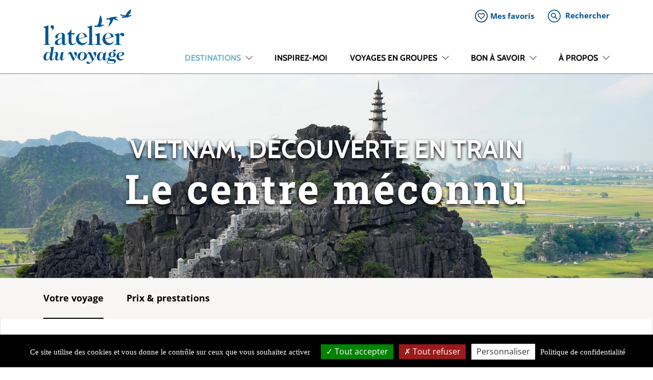

--- FILE ---
content_type: text/html; charset=utf-8
request_url: https://www.atelierduvoyage.ch/destinations/vietnam/produits/le-centre-meconnu-286
body_size: 23089
content:
<!DOCTYPE html>
<html  lang="fr-CH" dir="ltr">
<head id="Head"><meta content="text/html; charset=UTF-8" http-equiv="Content-Type" />
<meta name="google-site-verification" content="BZ8jXcI27L78We93ChdDxF1PGua0XJIE_tsYM5UjMMQ" />
<!-- Google tag (gtag.js) --> <script async src="https://www.googletagmanager.com/gtag/js?id=G-GV0V4NE18Q"></script> <script> window.dataLayer = window.dataLayer || []; function gtag(){dataLayer.push(arguments);} gtag('js', new Date()); gtag('config', 'G-GV0V4NE18Q'); </script><title>
	Atelier du voyage | Vietnam | Proposition de voyage | Le centre méconnu
</title><meta id="MetaDescription" name="description" content="Circuits en groupe ou privés, découvertes, croisières : découvrez nos idées de voyages au Vietnam, à la carte, selon vos envies et votre rythme." /><meta id="MetaRobots" name="robots" content="INDEX, FOLLOW" /><link href="/Portals/1-System/dnn-css-variables.css?cdv=121" type="text/css" rel="stylesheet"/><link href="/Resources/Shared/stylesheets/dnndefault/10.0.0/default.css?cdv=121" type="text/css" rel="stylesheet"/><link href="/DesktopModules/MVC/PlurialModule/module.css?cdv=121" type="text/css" rel="stylesheet"/><link href="/Portals/_default/skins/adv/skin.css?cdv=121" type="text/css" rel="stylesheet"/><link href="https://cdn.jsdelivr.net/npm/bootstrap-select@1.13.14/dist/css/bootstrap-select.min.css?cdv=121" type="text/css" rel="stylesheet"/><link href="https://cdnjs.cloudflare.com/ajax/libs/slick-carousel/1.9.0/slick.min.css?cdv=121" type="text/css" rel="stylesheet"/><link href="https://cdnjs.cloudflare.com/ajax/libs/slick-carousel/1.9.0/slick-theme.min.css?cdv=121" type="text/css" rel="stylesheet"/><link href="/Portals/_default/skins/adv/js/nouislider/nouislider.min.css?cdv=121" type="text/css" rel="stylesheet"/><link href="/Portals/_default/skins/adv/js/bootstrap-datepicker/css/bootstrap-datepicker.min.css?cdv=121" type="text/css" rel="stylesheet"/><link href="/Portals/_default/skins/adv/js/jquery-autocomplete/jquery.auto-complete.css?cdv=121" type="text/css" rel="stylesheet"/><link href="/Portals/_default/skins/adv/js/magnific-popup/magnific-popup.css?cdv=121" type="text/css" rel="stylesheet"/><link href="/Portals/_default/skins/adv/js/openlayers/ol.css?v=7.0&amp;cdv=121" type="text/css" rel="stylesheet"/><link href="/Portals/_default/skins/adv/theme.css?v=1.0.6&amp;cdv=121" type="text/css" rel="stylesheet"/><script src="/Resources/libraries/jQuery/03_07_01/jquery.js?cdv=121" type="text/javascript"></script><script src="/Resources/libraries/jQuery-UI/01_13_03/jquery-ui.min.js?cdv=121" type="text/javascript"></script><link rel='icon' href='/Portals/1/favicon.ico?ver=3SnLSSyAaHsz_Cc9TB-D5A%3d%3d' type='image/x-icon' /><meta name="og:locale" content="fr_CH" /><meta name="og:type" content="website" /><meta name="og:title" content="L&#39;Atelier du Voyage I Propositions de voyages au Vietnam" /><meta name="og:description" content="Circuits en groupe ou privés, découvertes, croisières : découvrez nos idées de voyages au Vietnam, à la carte, selon vos envies et votre rythme." /><meta name="og:url" content="https://www.atelierduvoyage.ch/destinations/vietnam/produits" /><meta name="og:image" content="https://www.atelierduvoyage.ch/Portals/1/Images/Produits/Vietnam/Découverte/Vietnam_Centre_Méconnu_Découverte_Vignette.JPG" /><meta name="og:image:width" content="1200" /><meta name="og:image:height" content="900" /><meta name="og:site_name" content="Atelier du voyage" /><meta name="twitter:card" content="summary_large_image" /><meta name="twitter:title" content="L&#39;Atelier du Voyage I Propositions de voyages au Vietnam" /><meta name="twitter:description" content="False" /><meta name="twitter:image" content="https://www.atelierduvoyage.ch/Portals/1/Images/Produits/Vietnam/Découverte/Vietnam_Centre_Méconnu_Découverte_Vignette.JPG" /><meta name="viewport" content="width=device-width, initial-scale=1.0, maximum-scale=1.0, minimum-scale=1.0, user-scalable=no" /></head>
<body id="Body">

    <form method="post" action="/destinations/vietnam/produits/le-centre-meconnu-286" id="Form" enctype="multipart/form-data">
<div class="aspNetHidden">
<input type="hidden" name="__EVENTTARGET" id="__EVENTTARGET" value="" />
<input type="hidden" name="__EVENTARGUMENT" id="__EVENTARGUMENT" value="" />
<input type="hidden" name="__VIEWSTATE" id="__VIEWSTATE" value="g19vn7dBFu4G25dVhkDP7t0LSrvt7KGmKeVV5WUd4COdif5mYRLgkGFUOqB0CwMfz2guj3qJ4dLGfulgWA1IbQQ+pTrBSF/okngsvCFs5IK73UJ97edW600FtEYUJ8dfb+a7r1rtpPdWjtr+98NMr85mIZkBd9Bd790XtzEKdRI+giM9Y0DSWK3t2+MDcNYKXT6DopaweGXVDQfwaIHJ2rg9oxPWieL4hdLZA71jwxfyyDrw" />
</div>

<script type="text/javascript">
//<![CDATA[
var theForm = document.forms['Form'];
if (!theForm) {
    theForm = document.Form;
}
function __doPostBack(eventTarget, eventArgument) {
    if (!theForm.onsubmit || (theForm.onsubmit() != false)) {
        theForm.__EVENTTARGET.value = eventTarget;
        theForm.__EVENTARGUMENT.value = eventArgument;
        theForm.submit();
    }
}
//]]>
</script>


<script src="/WebResource.axd?d=pynGkmcFUV13He1Qd6_TZE6UDgtHs5RhpGdAwU12mvQ89fBvCaUqa8HcbFIKT7pJCJT7yg2&amp;t=637814696020000000" type="text/javascript"></script>


<script type="text/javascript">
//<![CDATA[
var __cultureInfo = {"name":"fr-CH","numberFormat":{"CurrencyDecimalDigits":2,"CurrencyDecimalSeparator":".","IsReadOnly":false,"CurrencyGroupSizes":[3],"NumberGroupSizes":[3],"PercentGroupSizes":[3],"CurrencyGroupSeparator":" ","CurrencySymbol":"fr.","NaNSymbol":"Non Numérique","CurrencyNegativePattern":8,"NumberNegativePattern":1,"PercentPositivePattern":1,"PercentNegativePattern":1,"NegativeInfinitySymbol":"-∞","NegativeSign":"-","NumberDecimalDigits":2,"NumberDecimalSeparator":".","NumberGroupSeparator":" ","CurrencyPositivePattern":3,"PositiveInfinitySymbol":"+∞","PositiveSign":"+","PercentDecimalDigits":2,"PercentDecimalSeparator":".","PercentGroupSeparator":" ","PercentSymbol":"%","PerMilleSymbol":"‰","NativeDigits":["0","1","2","3","4","5","6","7","8","9"],"DigitSubstitution":1},"dateTimeFormat":{"AMDesignator":"","Calendar":{"MinSupportedDateTime":"\/Date(-62135596800000)\/","MaxSupportedDateTime":"\/Date(253402297199999)\/","AlgorithmType":1,"CalendarType":1,"Eras":[1],"TwoDigitYearMax":2029,"IsReadOnly":false},"DateSeparator":".","FirstDayOfWeek":1,"CalendarWeekRule":2,"FullDateTimePattern":"dddd d MMMM yyyy HH:mm:ss","LongDatePattern":"dddd d MMMM yyyy","LongTimePattern":"HH:mm:ss","MonthDayPattern":"d MMMM","PMDesignator":"","RFC1123Pattern":"ddd, dd MMM yyyy HH\u0027:\u0027mm\u0027:\u0027ss \u0027GMT\u0027","ShortDatePattern":"dd.MM.yyyy","ShortTimePattern":"HH:mm","SortableDateTimePattern":"yyyy\u0027-\u0027MM\u0027-\u0027dd\u0027T\u0027HH\u0027:\u0027mm\u0027:\u0027ss","TimeSeparator":":","UniversalSortableDateTimePattern":"yyyy\u0027-\u0027MM\u0027-\u0027dd HH\u0027:\u0027mm\u0027:\u0027ss\u0027Z\u0027","YearMonthPattern":"MMMM yyyy","AbbreviatedDayNames":["dim.","lun.","mar.","mer.","jeu.","ven.","sam."],"ShortestDayNames":["di","lu","ma","me","je","ve","sa"],"DayNames":["dimanche","lundi","mardi","mercredi","jeudi","vendredi","samedi"],"AbbreviatedMonthNames":["janv.","févr.","mars","avr.","mai","juin","juil.","août","sept.","oct.","nov.","déc.",""],"MonthNames":["janvier","février","mars","avril","mai","juin","juillet","août","septembre","octobre","novembre","décembre",""],"IsReadOnly":false,"NativeCalendarName":"calendrier grégorien","AbbreviatedMonthGenitiveNames":["janv.","févr.","mars","avr.","mai","juin","juil.","août","sept.","oct.","nov.","déc.",""],"MonthGenitiveNames":["janvier","février","mars","avril","mai","juin","juillet","août","septembre","octobre","novembre","décembre",""]},"eras":[1,"ap. J.-C.",null,0]};//]]>
</script>

<script src="/ScriptResource.axd?d=dyDTs7gNF_kk9FufHTKjE254wOy5YHTm_fpoaMgQ-T__r2KqHtc5W2AGyGqfXZgf_C6kMN5owlCGD5s7F_LwPpJaHwJrY3NOFN8utAZXIAOlCkzscl632suUdr9a9GdS29K8m61ixBo-PUlGNwypCOioIrI1&amp;t=49337fe8" type="text/javascript"></script>
<script src="/ScriptResource.axd?d=ct1HG-wRSUJU9M060LHjxzu7DbR1OoNcLkpSN4-QEv29lqAcPeztCiTJYNst5eEbVplNKlG9gmczuWtdCxpS43OHxPXnuSSV3yX3ApHoCjSfKrX8YQUlGh8qWTvHwkylB71P8UlYAsM4tkTbmZDZpK3Gw8I1&amp;t=49337fe8" type="text/javascript"></script>
<div class="aspNetHidden">

	<input type="hidden" name="__VIEWSTATEGENERATOR" id="__VIEWSTATEGENERATOR" value="CA0B0334" />
	<input type="hidden" name="__VIEWSTATEENCRYPTED" id="__VIEWSTATEENCRYPTED" value="" />
	<input type="hidden" name="__EVENTVALIDATION" id="__EVENTVALIDATION" value="peLj3dOXuDN6PLHThEyGSNJmDh0OwiqAufQor4q92QNmkOtO934l3ygJ9hdkFlYju0EcsHfqUu23hIaj7wik0igALkO/YOdsqsIUbzySKvnMDpEpZYTIaQM2RRw67e6/X/4U4w==" />
</div><script src="/js/dnn.modalpopup.js?cdv=121" type="text/javascript"></script><script src="https://cdnjs.cloudflare.com/ajax/libs/slick-carousel/1.9.0/slick.min.js?cdv=121" type="text/javascript"></script><script src="/Portals/_default/skins/adv/js/bootstrap-input-spinner.js?cdv=121" type="text/javascript"></script><script src="/Portals/_default/skins/adv/js/nouislider/nouislider.min.js?cdv=121" type="text/javascript"></script><script src="/Portals/_default/skins/adv/js/openlayers/ol.js?v=7.0&amp;cdv=121" type="text/javascript"></script><script src="/Portals/_default/skins/adv/js/scripts.js?v=1.0.1&amp;cdv=121" type="text/javascript"></script><script src="/js/dnncore.js?cdv=121" type="text/javascript"></script>
<script type="text/javascript">
//<![CDATA[
Sys.WebForms.PageRequestManager._initialize('ScriptManager', 'Form', [], [], [], 5400, '');
//]]>
</script>

        
        
        



<script>
    var tarteaucitronForceLanguage = 'fr';
    var tarteaucitronPrivacyUrl = 'https://www.atelierduvoyage.ch/bon-a-savoir/protection-des-donnees';
</script>
<script type="text/javascript" src="//cdn.jsdelivr.net/gh/AmauriC/tarteaucitron.js@1.11.0/tarteaucitron.js"></script>
<script type="text/javascript" src="/Portals/_default/skins/adv/Js/tarteaucitron.js?v=1.1"></script>

<script>
    COOKIE_NAME = 'adv_favorite';
    CONTACT_URL = 'https://www.atelierduvoyage.ch/a-propos/je-souhaite-etre-contacte-par-un-specialiste';
    QUOTE_URL = 'https://www.atelierduvoyage.ch/a-propos/nous-demander-une-offre';
</script>

<nav class="navbar navbar-expand-lg navbar-light bg-white justify-content-between nav-fixed">
    <div class="container d-flex justify-content-between">
        <div class="section searchdiv d-flex align-items-center" id="searchdiv">
            <input class="search-control-vaud flex-grow-1" placeholder="Rechercher" id="searchbox" type="text">
            <button class="big-button" id="searchgo" type="button"></button>
            <a href="javascript:void(0)" class="search-close" onclick="searchClicked()"><i class="fal fa-times"></i></a>
        </div>

        <div class="navbar-block navbar-home-link" onclick="location='https://www.atelierduvoyage.ch/'">
            <img class="brand-logo" src="/Portals/1/logo-atv.svg" />
        </div>

        <button class="navbar-toggler collapsed" type="button" data-toggle="collapse" data-target="#navbarSupportedContent" aria-controls="navbarSupportedContent" aria-expanded="false" aria-label="Toggle navigation">
	        <span class="icon-bar top-bar"></span>
	        <span class="icon-bar middle-bar"></span>
	        <span class="icon-bar bottom-bar"></span>
        </button>

        <div class="navbar-block collapse navbar-collapse d-lg-flex justify-content-between flex-column align-items-end" id="navbarSupportedContent">
            <div class="top-nav d-flex justify-content-center justify-content-lg-start">
                <div class="section links">
                    
                    <a class="favs link" href="https://www.atelierduvoyage.ch/mes-favoris">Mes favoris</a>
                </div>
                <div class="section search ml-4">
                    <a href="javascript:void(0)" class="navbar-search" id="ss360-search-trigger"><img src="/Portals/1/Images/Pictos/search.svg" /><span class="ml-2">Rechercher</span></a>
                </div>
                
            </div>
            <ul class="navbar-nav">
                




        <li  class="nav-item first active">
            <div class='has-dropdown'>
                <a class="nav-link nav-color-327" href="javascript:void(0)" onclick="toggleMenu($(this))"><span>Destinations</span></a>
                    <div class="menu-dropdown menu-destinations">
        <ul class="section">
            <li class="nav-subitem">
                <span class="nav-sublink">Europe</span>
                <ul class="sub-section">
                    <li class="nav-subsubitem first  ">
                        <a href="https://www.atelierduvoyage.ch/destinations/albanie" class="nav-subsublink">Albanie</a>
                    </li>
                    <li class="nav-subsubitem   ">
                        <a href="https://www.atelierduvoyage.ch/destinations/bosnie-herzegovine" class="nav-subsublink">Bosnie-Herz&#233;govine</a>
                    </li>
                    <li class="nav-subsubitem   ">
                        <a href="https://www.atelierduvoyage.ch/destinations/chypre" class="nav-subsublink">Chypre</a>
                    </li>
                    <li class="nav-subsubitem   ">
                        <a href="https://www.atelierduvoyage.ch/destinations/croatie" class="nav-subsublink">Croatie</a>
                    </li>
                    <li class="nav-subsubitem   ">
                        <a href="https://www.atelierduvoyage.ch/destinations/ecosse" class="nav-subsublink">&#201;cosse</a>
                    </li>
                    <li class="nav-subsubitem   ">
                        <a href="https://www.atelierduvoyage.ch/destinations/grece" class="nav-subsublink">Gr&#232;ce</a>
                    </li>
                    <li class="nav-subsubitem   ">
                        <a href="https://www.atelierduvoyage.ch/destinations/irlande" class="nav-subsublink">Irlande</a>
                    </li>
                    <li class="nav-subsubitem   ">
                        <a href="https://www.atelierduvoyage.ch/destinations/kosovo" class="nav-subsublink">Kosovo</a>
                    </li>
                    <li class="nav-subsubitem   ">
                        <a href="https://www.atelierduvoyage.ch/destinations/macedoine-du-nord" class="nav-subsublink">Mac&#233;doine du Nord</a>
                    </li>
                    <li class="nav-subsubitem   ">
                        <a href="https://www.atelierduvoyage.ch/destinations/montenegro" class="nav-subsublink">Mont&#233;n&#233;gro</a>
                    </li>
                    <li class="nav-subsubitem  last ">
                        <a href="https://www.atelierduvoyage.ch/destinations/turquie" class="nav-subsublink">Turquie</a>
                    </li>

                </ul>
            </li>
        </ul>
        <ul class="section">
            <li class="nav-subitem">
                <span class="nav-sublink">Am&#233;rique latine</span>
                <ul class="sub-section">
                    <li class="nav-subsubitem first  ">
                        <a href="https://www.atelierduvoyage.ch/destinations/argentine" class="nav-subsublink">Argentine</a>
                    </li>
                    <li class="nav-subsubitem   ">
                        <a href="https://www.atelierduvoyage.ch/destinations/bolivie" class="nav-subsublink">Bolivie</a>
                    </li>
                    <li class="nav-subsubitem   ">
                        <a href="https://www.atelierduvoyage.ch/destinations/chili" class="nav-subsublink">Chili</a>
                    </li>
                    <li class="nav-subsubitem   ">
                        <a href="https://www.atelierduvoyage.ch/destinations/colombie" class="nav-subsublink">Colombie</a>
                    </li>
                    <li class="nav-subsubitem   ">
                        <a href="https://www.atelierduvoyage.ch/destinations/costa-rica" class="nav-subsublink">Costa Rica</a>
                    </li>
                    <li class="nav-subsubitem   ">
                        <a href="https://www.atelierduvoyage.ch/destinations/equateur" class="nav-subsublink">&#201;quateur</a>
                    </li>
                    <li class="nav-subsubitem   ">
                        <a href="https://www.atelierduvoyage.ch/destinations/guatemala" class="nav-subsublink">Guatemala</a>
                    </li>
                    <li class="nav-subsubitem   ">
                        <a href="https://www.atelierduvoyage.ch/destinations/mexique" class="nav-subsublink">Mexique</a>
                    </li>
                    <li class="nav-subsubitem   ">
                        <a href="https://www.atelierduvoyage.ch/destinations/nicaragua" class="nav-subsublink">Nicaragua</a>
                    </li>
                    <li class="nav-subsubitem   ">
                        <a href="https://www.atelierduvoyage.ch/destinations/panama" class="nav-subsublink">Panama</a>
                    </li>
                    <li class="nav-subsubitem  last ">
                        <a href="https://www.atelierduvoyage.ch/destinations/perou" class="nav-subsublink">P&#233;rou</a>
                    </li>

                </ul>
            </li>
        </ul>
        <ul class="section">
            <li class="nav-subitem">
                <span class="nav-sublink">Asie du sud-est</span>
                <ul class="sub-section">
                    <li class="nav-subsubitem first  ">
                        <a href="https://www.atelierduvoyage.ch/destinations/cambodge" class="nav-subsublink">Cambodge</a>
                    </li>
                    <li class="nav-subsubitem   ">
                        <a href="https://www.atelierduvoyage.ch/destinations/indonesie" class="nav-subsublink">Indon&#233;sie</a>
                    </li>
                    <li class="nav-subsubitem   ">
                        <a href="https://www.atelierduvoyage.ch/destinations/laos" class="nav-subsublink">Laos</a>
                    </li>
                    <li class="nav-subsubitem   ">
                        <a href="https://www.atelierduvoyage.ch/destinations/malaisie" class="nav-subsublink">Malaisie</a>
                    </li>
                    <li class="nav-subsubitem   ">
                        <a href="https://www.atelierduvoyage.ch/destinations/thailande" class="nav-subsublink">Tha&#239;lande</a>
                    </li>
                    <li class="nav-subsubitem  last ">
                        <a href="https://www.atelierduvoyage.ch/destinations/vietnam" class="nav-subsublink">Vietnam</a>
                    </li>

                </ul>
            </li>
        </ul>
        <div class="text-right" style="position: absolute; right: 1.9444rem; bottom: 1.7222rem;">
            <a href="https://www.atelierduvoyage.ch/destinations/autres-destinations">Autres destinations</a>
        </div>
    </div>
            </div>
        </li>
        <li  class="nav-item">
            <a class="nav-link nav-color-463" href="https://www.atelierduvoyage.ch/inspirez-moi" ><span>Inspirez-moi</span></a>
        </li>
        <li  class="nav-item">
            <div class='has-dropdown'>
                <a class="nav-link nav-color-818" href="javascript:void(0)" onclick="toggleMenu($(this))"><span>Voyages en groupes</span></a>
                    <div class="menu-dropdown">
        <ul class="section">
            <li  class="nav-subitem first">
                <a href="https://www.atelierduvoyage.ch/voyages-en-groupes/voyages-lecteurs" class="nav-sublink" >Voyages lecteurs</a>
            </li>
            <li  class="nav-subitem">
                <a href="https://www.atelierduvoyage.ch/voyages-en-groupes/circuits-en-groupe" class="nav-sublink" >Circuits en groupe</a>
            </li>
            <li  class="nav-subitem last">
                <a href="https://www.atelierduvoyage.ch/voyages-en-groupes/groupes-constitues" class="nav-sublink" >Groupes Constitu&#233;s</a>
            </li>
        </ul>
    </div>
            </div>
        </li>
        <li  class="nav-item">
            <div class='has-dropdown'>
                <a class="nav-link nav-color-429" href="javascript:void(0)" onclick="toggleMenu($(this))"><span>Bon &#224; savoir</span></a>
                    <div class="menu-dropdown">
        <ul class="section">
            <li  class="nav-subitem first">
                <a href="https://www.atelierduvoyage.ch/bon-a-savoir/ce-que-vous-devez-savoir" class="nav-sublink" >Ce que vous devez savoir</a>
            </li>
            <li  class="nav-subitem">
                <a href="https://www.atelierduvoyage.ch/bon-a-savoir/voyage-sur-mesure" class="nav-sublink" >Voyage sur mesure</a>
            </li>
            <li  class="nav-subitem">
                <a href="https://www.atelierduvoyage.ch/bon-a-savoir/les-prix" class="nav-sublink" >Les prix</a>
            </li>
            <li  class="nav-subitem last">
                <a href="https://www.atelierduvoyage.ch/bon-a-savoir/brochures" class="nav-sublink" >Brochures</a>
            </li>
        </ul>
    </div>
            </div>
        </li>
        <li  class="nav-item">
            <div class='has-dropdown'>
                <a class="nav-link nav-color-422" href="javascript:void(0)" onclick="toggleMenu($(this))"><span>&#192; propos</span></a>
                    <div class="menu-dropdown">
        <ul class="section">
            <li  class="nav-subitem first">
                <a href="https://www.atelierduvoyage.ch/a-propos/qui-sommes-nous" class="nav-sublink" >Qui sommes-nous?</a>
            </li>
            <li  class="nav-subitem">
                <a href="https://www.atelierduvoyage.ch/a-propos/notre-equipe" class="nav-sublink" >Notre &#233;quipe</a>
            </li>
            <li  class="nav-subitem">
                <a href="https://www.vacancesenbateau.ch/fr/" class="nav-sublink" >Vacances au fil de l&#39;eau</a>
            </li>
            <li  class="nav-subitem last">
                <a href="https://www.atelierduvoyage.ch/a-propos/nous-contacter" class="nav-sublink" >Nous contacter</a>
            </li>
        </ul>
    </div>
            </div>
        </li>

            </ul>
        </div>
    </div>
</nav>

<!-- page-title -->
<div class="page-title ">
    <div class="page-title-pane">
        <div id="dnn_PageTitlePane"><div class="DnnModule DnnModule-PlurialTravelModule DnnModule-1586"><a name="1586"></a>
<div class="DNNContainer_noTitle">
	<div id="dnn_ctr1586_ContentPane"><!-- Start_Module_1586 --><div id="dnn_ctr1586_ModuleContent" class="DNNModuleContent ModPlurialTravelModuleC">
	<div id="mvcContainer" class="PlurialModule">
    




<script type="text/javascript">
    var circleIcon = "https://www.atelierduvoyage.ch/Portals/_default/skins/adv/Images/circle-inactive.svg";
    var circleActiveIcon = "https://www.atelierduvoyage.ch/Portals/_default/skins/adv/Images/circle-active.svg";
    var map;
    var mapHotels;

    $(document).ready(function () {
        $('.product-photos').magnificPopup({
            delegate: 'a',
            type: 'image',
            tClose: 'Fermer (ESC)',
            image: {
                titleSrc: function (item) {
                    var res = '';
                    var title = $(item.el).data('title');
                    if (title)
                        res += "<strong>" + title + "</strong>";
                    var legend = $(item.el).data('legend');
                    if (legend) {
                        if (res.length > 0)
                            res += "<br>";
                        res += legend;
                    }
                    var copy = $(item.el).data('copy');
                    if (copy) {
                        if (res.length > 0)
                            res += "<br>";
                        res += "<i>" + copy + "</i>";
                    }
                    return res;
                }
            },
            gallery: {
                enabled: true,
                preload: [0,2],
                navigateByImgClick: true,
                arrowMarkup: '<button title="%title%" type="button" class="gallery-arrow gallery-arrow-%dir%"></button>',
                tPrev: 'Pr&#233;c&#233;dente',
                tNext: 'Suivante',
                tCounter: '<span class="mfp-counter">%curr% sur %total%</span>'
            },
            zoom: {
                enabled: true,
                duration: 300,
                easing: 'ease-in-out',
                opener: function(openerElement) {
                    return openerElement.is('img') ? openerElement : openerElement.find('img');
                }
            }
        });

        if ($(".tab-map").length > 0 || $(".tab-map-hotels").length > 0) {
            $(window).on("scroll", function () {
                pageScrolled();
            });
            $(window).on("resize", function () {
                pageScrolled();
            });
            pageScrolled();
        }

        if ($("#mapdiv").length > 0) {
            map = initMap("mapdiv");
            setTimeout(function () {
                map.updateSize();
                updateMarkers();
            }, 200);
        }
        if ($("#maphotelsdiv").length > 0) {
            mapHotels = initMap("maphotelsdiv");
            setTimeout(function () {
                mapHotels.updateSize();
                updateMarkersHotels();
            }, 200);
        }

        if ($("#programs").length > 0) {
            $("#programs .product-program")
                .mouseover(function () {
                    $(this).addClass("hover");
                    updateMarkers();
                })
                .mouseout(function () {
                    $(this).removeClass("hover");
                    updateMarkers();
                });
        }
        if ($("#tab-hotels").length > 0) {
            $("#tab-hotels .hotel-detail")
                .mouseover(function () {
                    $(this).addClass("hover");
                    updateMarkersHotels();
                })
                .mouseout(function () {
                    $(this).removeClass("hover");
                    updateMarkersHotels();
                });
        }

        var hash = window.location.hash;
        if (hash) {
            hash = hash.replace('#', '');
            hash = hash.replace(/([^a-z0-9]+)/gi, '-');
            var foundTab = $("#link-" + hash);
            if (foundTab.length > 0) {
                $(".page-tab-link").removeClass("active");
                foundTab.addClass("active");
                $(".tab-pane").removeClass("show active");
                $("#tab-" + hash).addClass("show active");
            }
        }
    });

    function pageScrolled() {
        if ($(window).width() < 991)
            return;
        if ($(".tab-map").length == 0 && $(".tab-map-hotels").length == 0)
            return;
        var pageTop = $(window).scrollTop();
        var heroHeight = $("#hero").height();                
        var navHeight = $("nav.navbar").height();
        var subnavHeight = $(".page-menu").height();
        var mapTop = 0;
        if ($(".tab-map").length > 0) {
            var mapHeight = $(".tab-map").height();
            var tabHeight = $("#programs").outerHeight();
            var tabTopHeight = $("#trip-info").outerHeight(true) + 100;
            if (pageTop > heroHeight + tabTopHeight && pageTop + $(window).height() <= heroHeight + tabHeight + tabTopHeight + navHeight + subnavHeight) {
                $(".tab-map").css("position", "fixed").addClass("map-fixed").css("transform", "none").css("bottom", "0").css("top", "auto");
            }
            else if (pageTop + $(window).height() > heroHeight + tabHeight + tabTopHeight + navHeight + subnavHeight) {
                mapTop = tabHeight - mapHeight;
                $(".tab-map").removeClass("map-fixed").css("position", "absolute").css("transform", "translate3d(0, " + mapTop + "px, 0)").css("bottom", "auto").css("top", "0");
            }
            else if (pageTop <= heroHeight + tabTopHeight) {
                $(".tab-map").removeClass("map-fixed").css("position", "absolute").css("transform", "none").css("bottom", "auto").css("top", "0");
            }
        }
        if ($(".tab-map-hotels").length > 0) {
            var mapHeight = $(".tab-map-hotels").height();
            var tabHeight = $("#tab-hotels").outerHeight();
            if (pageTop > heroHeight && pageTop + $(window).height() <= heroHeight + tabHeight + navHeight + subnavHeight) {
                $(".tab-map-hotels").css("position", "fixed").addClass("map-fixed").css("transform", "none").css("bottom", "0").css("top", "auto");
            }
            else if (pageTop + $(window).height() > heroHeight + tabHeight + navHeight + subnavHeight) {
                mapTop = tabHeight - mapHeight;
                $(".tab-map-hotels").removeClass("map-fixed").css("position", "absolute").css("transform", "translate3d(0, " + mapTop + "px, 0)").css("bottom", "auto").css("top", "0");
            }
            else if (pageTop <= heroHeight) {
                $(".tab-map-hotels").removeClass("map-fixed").css("position", "absolute").css("transform", "none").css("bottom", "auto").css("top", "0");
            }
        }
    }

    function updateMarkers() {
        var coords = [];
        var coordsActive = [];
        $("#programs .product-program").each(function () {
            var progId = $(this).data("id");
            isActive = $(this).hasClass("hover");
            $(this).find("input[type=hidden]").each(function () {
                var point = [$(this).data("lon"), $(this).data("lat")];
                if (isActive)
                    coordsActive.push(point);
                else
                    coords.push(point);
            });
        });
        updateMap(map, coords, coordsActive);
    }

    function updateMarkersHotels() {
        var coords = [];
        var coordsActive = [];
        $("#tab-hotels .hotel-detail").each(function () {
            var progId = $(this).data("id");
            isActive = $(this).hasClass("hover");
            $(this).find("input[type=hidden]").each(function () {
                var point = [$(this).data("lon"), $(this).data("lat")];
                if (isActive)
                    coordsActive.push(point);
                else
                    coords.push(point);
            });
        });
        updateMap(mapHotels, coords, coordsActive);
    }

    var mapInitialized = false;
    var mapHotelInitialized = false;
    function tabChanged(menuName, tabName, mainTab) {
        var pageUrl = "https://www.atelierduvoyage.ch/destinations/vietnam/produits/le-centre-meconnu-286";
        if (!mainTab)
            pageUrl = pageUrl + '#' + tabName;
        window.history.replaceState(null, tabName, pageUrl);
        setTimeout(function () {
            var topPos = $("#hero").height() + 1;
            pageScrolled();
            $("html,body").animate({ scrollTop: topPos }, 300);
            if (tabName == 'voyage' && !mapInitialized) {
                mapInitialized = true;
                map.updateSize();
                updateMarkers();
            }
            if (tabName == 'hotels' && !mapHotelInitialized) {
                mapHotelInitialized = true;
                mapHotels.updateSize();
                updateMarkersHotels();
            }
        }, 200);
    }
</script>

<div id="hero" class="page-hero" style='background-image:url("/Portals/1/Images/Produits/Vietnam/D&#233;couverte/Vietnam_Centre_M&#233;connu_D&#233;couverte_Hero.JPG")'>
    <div class="big-image-block small-hero transparent">
        <div>
            <div class="big-image-subtitle">Vietnam, D&#233;couverte en train  </div>
            <h1 class="big-image-title">Le centre m&#233;connu</h1>
        </div>
    </div>
</div>

<div id="top"></div>

<div class="page-menu ">
    <div class="container">
        <div class="d-flex justify-content-between align-items-center">
            <ul class="page-tabs d-flex nav nav-tabs">
                <li class="page-tab">
                    <a class="page-tab-link active" onclick="tabChanged('.page-menu', 'voyage', true)" id="link-voyage" data-tabname="voyage" data-toggle="tab" href="#tab-voyage" role="tab">Votre voyage</a>
                </li>
                                <li class="page-tab">
                    <a class="page-tab-link" onclick="tabChanged('.page-menu', 'prix', false)" id="link-prix" data-tabname="prix" data-toggle="tab" href="#tab-prix" role="tab">Prix &amp; prestations</a>
                </li>
                                            </ul>
            <div>
            </div>
        </div>
    </div>
</div>

<div class="tab-content page-tab-content position-relative ">
    <div id="tab-voyage" class="tab-pane fade show active page-tab-content pb-0">
        <div id="trip-info" class="container mb-80">
            <div class="row">
                <div class="col-12 order-1 order-sm-0 col-sm-8 col-lg-9">
                    <div class="d-flex justify-content-between align-items-start">
                        <div>
                            <div class="h2-uptitle">D&#233;couverte en train</div>
                            <h2>Le centre m&#233;connu</h2>
                        </div>
                        <div class="page-actions">
                            

<a id="link-pdf" class="link link-pdf" target="_blank" href="/DesktopModules/MVC/PlurialModule/Travel/Pdf?id=286&amp;typeid=0&amp;moduleid=1586&amp;tabid=420"></a>
<a id="link-addfav" class="link link-addfav ml-1" href="javascript:void(0)" style="display: inline-block" onclick="setFavorite(true, 286, 0)"></a>
<a id="link-removefav" class="link link-removefav ml-1" href="javascript:void(0)" style="display: none" onclick="setFavorite(false, 286, 0)"></a>

                        </div>
                    </div>
                    <div>Cette découverte, alliant histoire et nature, est un lien évident et naturel entre le nord et le centre. En quelques jours, vous passerez de la province bien connue de Hoa Lu à la région très peu visitée de Phong Nha, un parc national qui regorge de trésors naturels: forêts primaires, montagnes karstiques, jardins, grottes, etc. </div>
                </div>
                <div class="col-12 order-0 order-sm-1 col-sm-4 col-lg-3 offset-lg-1"></div>
            </div>
        </div>


        <div id="programs" class="padding-container back-lightgray position-relative">
            <div class="tab-map d-none d-lg-block" id="mapdiv"></div>
            <div class="container">
                <div class="row">
                    <div class="col-12 col-lg-6">
                        <div class="row">
                            <div class="col-12">
                                <h2 class="black">Itin&#233;raire</h2>
                            </div>
                        </div>

                        <div class="row product-programs mb-5">
                            <div class="col-12 col-lg-11">
                                <div class="product-program" data-id="1922">
                                    <input type="hidden" id="prog-1922" class="program-object" value="1922" data-lat="21.0277644" data-lon="105.8341598" />
                                    <div class="prog-day">1er JOUR</div>
                                    <div class="prog-title">HANOI &#183; HOA LU</div>
                                    <div class="prog-description">Route vers Hoa Lu situé dans un étrange paysage de monolithes karstiques qui ne sont pas sans rappeler l’environnement de la baie de Halong, mais sur terre cette fois.</div>
                                </div>
                                <div class="product-program" data-id="1923">
                                    <input type="hidden" id="prog-1923" class="program-object" value="1923" data-lat="20.248813" data-lon="105.9112424" />
                                    <div class="prog-day">2e JOUR</div>
                                    <div class="prog-title">HOA LU &#183; NINH BINH</div>
                                    <div class="prog-description">Visite des temples Dinh et Lê dédiés aux premiers empereurs du Vietnam. Promenade en barque sur la rivière Kenh Ga à la découverte du « Halong terrestre ». Transfert à la gare de Ninh Binh et départ en train de nuit pour Dong Hoi.</div>
                                </div>
                                <div class="product-program" data-id="1924">
                                    <input type="hidden" id="prog-1924" class="program-object" value="1924" data-lat="17.4659391" data-lon="106.5983958" />
                                    <div class="prog-day">3e JOUR</div>
                                    <div class="prog-title">DONG HOI &#183; PHONG NHA</div>
                                    <div class="prog-description">Arrivée à Dong Hoi en début de matinée. Transfert au parc National de Phong Nha, visite de ses grottes en sampan, puis c’est à vélo que vous joignez votre logement.</div>
                                </div>
                                <div class="product-program" data-id="1925">
                                    <input type="hidden" id="prog-1925" class="program-object" value="1925" data-lat="17.5813312" data-lon="106.2834643" />
                                    <div class="prog-day">4e JOUR</div>
                                    <div class="prog-title">PHONG NHA</div>
                                    <div class="prog-description">Découverte de cette région encore peu connue. Visite du jardin botanique et de la grotte sombre. Ensuite, parcours en kayak et en tyrolienne (ou randonnée).</div>
                                </div>
                                <div class="product-program" data-id="1926">
                                    <input type="hidden" id="prog-1926" class="program-object" value="1926" data-lat="16.4637117" data-lon="107.5908628" />
                                    <div class="prog-day">5e JOUR</div>
                                    <div class="prog-title">PHONG NHA &#183; QUANG TRI &#183; HU&#201;</div>
                                    <div class="prog-description">Visite des tunnels de Vinh Moc, creusés par les Vietcong, puis du pont de Hien Luong , enjambant la rivière Ben Hai, symbole de l’aspiration à la réunification du Nord et du Sud du pays. Arrivée à Hué en fin d’après-midi.</div>
                                </div>
                            </div>
                        </div>
                    </div>
                </div>
            </div>
        </div>

    </div>

    <div id="tab-prix" class="tab-pane fade page-tab-content">
        <div class="container">
            <div class="row">
                <div class="col-12 order-1 order-sm-0 col-sm-8 col-lg-7">
                    <h2 class="mb-0">Prix &amp; prestations</h2>
                        <h3 class="mt-5 open-sans">D&#233;parts</h3>
                        <div>Quotidiens.</div>
                                            <h3 class="mt-5 open-sans">Prix indicatif par personne</h3>
                        <div>5 jours, dès CHF 1'045.-</div>
                        <div class="mt-3">Il s’agit de prix estimatifs. C’est volontiers que nous vous transmettons une offre personnalis&#233;e.</div>

                    <a href="https://www.atelierduvoyage.ch/a-propos/nous-demander-une-offre?pid=2&id=286" class="big-button-darkblue mt-3">Demander une offre</a>

                        <h3 class="mt-5 open-sans">Nos prestations</h3>
                        <div>
                            <ul class="list-style-disc">
                                    <li>Les transferts des a&#233;roports aux h&#244;tels et retour, en voiture ou minibus priv&#233;, avec l’assistance de guides locaux parlant fran&#231;ais.</li>
                                    <li>Le logement en h&#244;tels de cat&#233;gorie standard, chambre double avec bain ou douche, WC.</li>
                                    <li>Le petit d&#233;jeuner.</li>
                                    <li>Les visites et excursions mentionn&#233;es au programme, avec guides locaux parlant fran&#231;ais.</li>
                                    <li>Les entr&#233;es aux sites et monuments visit&#233;s.</li>
                                    <li>Le billet de train de Ninh Binh &#224; Dong Hoi (cabine priv&#233;e).</li>
                            </ul>
                        </div>
                                            <h3 class="mt-5 open-sans">Pr&#233;voir en plus</h3>
                        <div>
                            <ul class="list-style-disc">
                                    <li>Les vols Suisse-Vietnam et retour.</li>
                                    <li>Les taxes a&#233;riennes et suppl&#233;ments &#171; carburant &#187;.</li>
                                    <li>Les frais pour le visa vietnamien.</li>
                                    <li>Les pourboires aux guides et chauffeurs locaux.</li>
                                    <li>Les repas principaux.</li>
                                    <li>Les boissons et autres d&#233;penses de caract&#232;re personnel.</li>
                                    <li>Les assurances-voyages (annulation et rapatriement).</li>
                                    <li>Les &#233;ventuelles taxes de s&#233;jour et taxes environnementales applicables.</li>
                            </ul>
                        </div>

                </div>
                <div class="col-12 order-0 order-sm-1 col-sm-4 col-lg-4 offset-lg-1">
                    <div class="good-to-know">
                        <div class="mb-3"><strong>Bon &#224; savoir</strong></div>
                        <div>Autres catégories de chambres et réductions enfants, nous consulter.<br><br>A certaines périodes de l’année (Noël, Nouvel An, Pâques par exemple mais aussi lors de fêtes nationales), de nombreux hôtels adaptent leurs prix et exigent des suppléments parfois importants. Ces montants ne pourront être communiqués qu’au moment de la réservation.</div>
                    </div>
                </div>
            </div>
        </div>                
    </div>


</div>




<div class="block-container">
    <div class="text-white back-blue block-top-line block-3-cols-spaced">
        <div class="container block-3-cols-spaced block-padding block-col-3">
            <div class="body-container body-container-margin blocks">
                <div class="row block-header mb-0">
                    <div class="col-12 offset-lg-2 col-lg-8 offset-md-1 col-md-10 text-center item-container editable block-body">
                        <div id="item-container-1654" class="item-container editable">
                            <div class="">
                                <div class="article-btitle">
                                    <div class="btitle-image"><img src="/Portals/1/Images/pictos/sur-mesure.svg"></div>
                                    <h5 class="btitle-title">Besoin de sur-mesure&#160;?</h5>
                                </div>
                            </div>
                         </div>
                    </div>
                </div>

                <div class="row item-by-row blocks-sortable">
                    <div class="col-12 offset-lg-2 col-lg-8 offset-md-1 col-md-10  text-center block-body">                                
                        <div id="item-container-1655" class="item-container block-html editable">
                            <div class="">
                                <div>Vous &#234;tes un couple, une ou plusieurs familles, une association ou tout simplement un petit groupe d’amis et souhaitez partir ensemble, le temps d’un week-end, d’une semaine voire plus longtemps. Vous avez en t&#234;te un voyage bien pr&#233;cis dans une destination proche ou lointaine, une ambiance, une atmosph&#232;re, etc. Notre &#233;quipe de globetrotters est &#224; votre &#233;coute pour cr&#233;er et mettre en place votre voyage; n’h&#233;sitez donc pas &#224; nous faire part de vos projets. Nous pourrons ensuite nous rencontrer et discuter ensemble des possibilit&#233;s de voyage dans la ville, le pays ou la r&#233;gion choisie.</div>
                            </div>
                        </div>
                    </div>
                </div>

                <div class="row block-footer">
                    <div class="col-12 offset-lg-2 col-lg-8 offset-md-1 col-md-10 text-center item-container editable block-body">                                    
                        <div class="item-container editable link-container">
                            <div class="">
                                <div class="block-multilink multilink-centered">
                                    <div id="multilinkentry-254" class="subblock-item">
                                        <a class="big-button-darkblue" href="https://www.atelierduvoyage.ch/bon-a-savoir/voyage-sur-mesure" target="_self">En savoir plus</a>
                                    </div>
                                </div>
                            </div>
                        </div>
                    </div>
                </div>

            </div>
        </div>
    </div>
</div>


<div>
    <div class="container page-tab-content">
        <div>
            <h2 class="text-center">Ceci pourrait aussi vous plaire...</h2>

            <div id="product-liked-items">
                    <div class="product-teaser-margin">
                    
    <a href="https://www.atelierduvoyage.ch/destinations/vietnam/produits/capitales-d-hier-et-d-aujourd-hui-288">
        <div class="product-preview" style='background-image: url("/Portals/1/Images/Produits/Vietnam/D&#233;couverte en train/Vietnam_Capitales_Hier_Aujourdhui_D&#233;couverte_Train_Vignette.jpg")'>
            <div>
                <span class="product-preview-button big-button-darkblue">D&#233;couvrir</span>
                <div class="product-picto" style="background-color: #61bda7"><img src="/Portals/1/Images/pictos/Types de voyages/Decouverte_en_train_32x32.svg" /></div>        
            </div>
        </div>
    </a>
    <div class="product-preview-type">D&#233;couverte en train</div>
    <div class="product-preview-name">Capitales d’hier et d’aujourd’hui</div>
    <div class="product-preview-description">Des charmes coloniaux de Hanoi à ceux, plus orientaux, de Hué, l’ancienne capitale impériale… un itinéraire entre deux âges, entre deux cultures. Et puis, cerise sur le gâteau, toute la saveur de Hoi An, qui fut le premier port vietnamien ouvert aux commerçants occidentaux.</div>
        <div class="product-preview-price">6 jours, d&#232;s CHF 685.-</div>

                    </div>
                    <div class="product-teaser-margin">
                    
    <a href="https://www.atelierduvoyage.ch/destinations/vietnam/produits/visages-et-paysages-du-nord-284">
        <div class="product-preview" style='background-image: url("/Portals/1/Images/Produits/Vietnam/D&#233;couverte/Vietnam_Visages_Paysages_Nord_D&#233;couverte_Vignette.JPG")'>
            <div>
                <span class="product-preview-button big-button-darkblue">D&#233;couvrir</span>
                <div class="product-picto" style="background-color: #61bda7"><img src="/Portals/1/Images/pictos/Types de voyages/Decouverte_32x32.svg" /></div>        
            </div>
        </div>
    </a>
    <div class="product-preview-type">D&#233;couverte</div>
    <div class="product-preview-name">Visages et paysages du nord</div>
    <div class="product-preview-description">Là où les frontières de la Chine et du Vietnam se confondent dans un entrelacs de montagnes verdoyantes, c’est un vaste territoire d’accès souvent difficile qui s’ouvre à notre curiosité… Mais ce voyage à la rencontre des minorités du nord ne pourra s’envisager que si l’on sait faire fi du confort à l’occidentale !</div>
        <div class="product-preview-price">9 jours, d&#232;s CHF 1&#39;550.-</div>

                    </div>
                    <div class="product-teaser-margin">
                    
    <a href="https://www.atelierduvoyage.ch/destinations/vietnam/produits/l-annam-imperial-279">
        <div class="product-preview" style='background-image: url("/Portals/1/Images/Produits/Vietnam/D&#233;couverte/Vietnam_Annam_Imp&#233;rial_D&#233;couverte_Vignette.JPG")'>
            <div>
                <span class="product-preview-button big-button-darkblue">D&#233;couvrir</span>
                <div class="product-picto" style="background-color: #61bda7"><img src="/Portals/1/Images/pictos/Types de voyages/Decouverte_32x32.svg" /></div>        
            </div>
        </div>
    </a>
    <div class="product-preview-type">D&#233;couverte</div>
    <div class="product-preview-name">L’Annam imp&#233;rial</div>
    <div class="product-preview-description">En quelques journées bien remplies, découverte du centre du pays, une splendide région au patrimoine culturel unique ! Découverte de la petite cité de Hoi An, inscrite au patrimoine de l’Unesco ainsi que de Hué, l’ancienne capitale impériale avec sa Cité interdite et ses mausolées, vestiges intemporels de la dernière dynastie vietnamienne.</div>
        <div class="product-preview-price">5 jours, d&#232;s CHF 475.-</div>

                    </div>
                    <div class="product-teaser-margin">
                    
    <a href="https://www.atelierduvoyage.ch/destinations/vietnam/produits/les-hauts-plateaux-278">
        <div class="product-preview" style='background-image: url("/Portals/1/Images/Produits/Vietnam/D&#233;couverte/Vietnam_Hauts_Plateaux_D&#233;couverte_Vignette.JPG")'>
            <div>
                <span class="product-preview-button big-button-darkblue">D&#233;couvrir</span>
                <div class="product-picto" style="background-color: #61bda7"><img src="/Portals/1/Images/pictos/Types de voyages/Decouverte_32x32.svg" /></div>        
            </div>
        </div>
    </a>
    <div class="product-preview-type">D&#233;couverte</div>
    <div class="product-preview-name">Les Hauts Plateaux</div>
    <div class="product-preview-description">En une mini-semaine, vous êtes conviés à un itinéraire insolite à la découverte de la région des Hauts Plateaux du Centre et de ses nombreux villages des minorités M’nong et Banar. Cerise sur le gâteau : les jardins maraîchers de Dalat et les plantations de café de Bao Loc!</div>
        <div class="product-preview-price">6 jours, d&#232;s CHF 1&#39;075.-</div>

                    </div>
                    <div class="product-teaser-margin">
                    
    <a href="https://www.atelierduvoyage.ch/destinations/vietnam/produits/les-marches-du-nord-287">
        <div class="product-preview" style='background-image: url("/Portals/1/Images/Produits/Vietnam/D&#233;couverte en train/Vietnam_March&#233;_Nord_D&#233;couverte_Train_Vignette.jpg")'>
            <div>
                <span class="product-preview-button big-button-darkblue">D&#233;couvrir</span>
                <div class="product-picto" style="background-color: #61bda7"><img src="/Portals/1/Images/pictos/Types de voyages/Decouverte_en_train_32x32.svg" /></div>        
            </div>
        </div>
    </a>
    <div class="product-preview-type">D&#233;couverte en train</div>
    <div class="product-preview-name">Les march&#233;s du nord</div>
    <div class="product-preview-description">Dans les montagnes du nord vietnamien, ce sont les marchés les plus colorés qui puissent se trouver: Bac Ha et Sa Pa sont deux bourgades agricoles peuplées de Hmongs qui arborent encore fièrement leurs costumes traditionnels. Un départ le samedi sera idéal pour profiter des marchés hebdomadaires.</div>
        <div class="product-preview-price">4 jours, d&#232;s CHF 965.-</div>

                    </div>
                    <div class="product-teaser-margin">
                    
    <a href="https://www.atelierduvoyage.ch/destinations/vietnam/produits/d-annam-en-cochinchine-289">
        <div class="product-preview" style='background-image: url("/Portals/1/Images/Produits/Vietnam/D&#233;couverte en train/Vietnam_Annam_Cochichine_D&#233;couverte_Train_Vignette.jpg")'>
            <div>
                <span class="product-preview-button big-button-darkblue">D&#233;couvrir</span>
                <div class="product-picto" style="background-color: #61bda7"><img src="/Portals/1/Images/pictos/Types de voyages/Decouverte_en_train_32x32.svg" /></div>        
            </div>
        </div>
    </a>
    <div class="product-preview-type">D&#233;couverte en train</div>
    <div class="product-preview-name">D’Annam en Cochinchine</div>
    <div class="product-preview-description">Petites villes et grosses bourgades adossées à la chaîne annamitique, plaine côtière de plus en plus large pour arriver à Ho Chi Minh Ville, l’ancienne Saigon devenue capitale économique du pays. Un voyage entre 19e et 21e siècles, au rythme lent du chemin de fer vietnamien.</div>
        <div class="product-preview-price">7 jours, d&#232;s CHF 745.-</div>

                    </div>
                    <div class="product-teaser-margin">
                    
    <a href="https://www.atelierduvoyage.ch/destinations/vietnam/produits/halong-classique-281">
        <div class="product-preview" style='background-image: url("/Portals/1/Images/Produits/Vietnam/D&#233;couverte/Vietnam_Halong_Classique_D&#233;couverte_Vignette.JPG")'>
            <div>
                <span class="product-preview-button big-button-darkblue">D&#233;couvrir</span>
                <div class="product-picto" style="background-color: #61bda7"><img src="/Portals/1/Images/pictos/Types de voyages/Decouverte_32x32.svg" /></div>        
            </div>
        </div>
    </a>
    <div class="product-preview-type">D&#233;couverte</div>
    <div class="product-preview-name">Halong classique</div>
    <div class="product-preview-description">Dormir à bord d’un bateau vous rebute quelque peu ? Cette découverte est faite pour vous : un séjour à l’hôtel face à la baie, et une pleine journée de découvertes dans la baie à bord d’un petit bateau à votre usage exclusif.</div>
        <div class="product-preview-price">2 jours, d&#232;s CHF 310.-</div>

                    </div>
                    <div class="product-teaser-margin">
                    
    <a href="https://www.atelierduvoyage.ch/destinations/vietnam/produits/la-haute-region-282">
        <div class="product-preview" style='background-image: url("/Portals/1/Images/Produits/Vietnam/D&#233;couverte/Vietnam_Haute_R&#233;gion_D&#233;couverte_Vignette.JPG")'>
            <div>
                <span class="product-preview-button big-button-darkblue">D&#233;couvrir</span>
                <div class="product-picto" style="background-color: #61bda7"><img src="/Portals/1/Images/pictos/Types de voyages/Decouverte_32x32.svg" /></div>        
            </div>
        </div>
    </a>
    <div class="product-preview-type">D&#233;couverte</div>
    <div class="product-preview-name">La Haute R&#233;gion</div>
    <div class="product-preview-description">En quelques jours, nous vous invitons à un changement de décor complet, à la découverte des vallées perdues du Tonkin, dans un cadre naturel de toute beauté. A noter que ce voyage ne pourra s’envisager que si l’on sait faire fi du confort à l’occidental !</div>
        <div class="product-preview-price">5 jours, d&#232;s CHF 690.-</div>

                    </div>
                    <div class="product-teaser-margin">
                    
    <a href="https://www.atelierduvoyage.ch/destinations/vietnam/produits/en-jonque-a-halong-280">
        <div class="product-preview" style='background-image: url("/Portals/1/Images/Produits/Vietnam/D&#233;couverte/Vietnam_Jonque_Halong_D&#233;couverte_Vignette-1.JPG")'>
            <div>
                <span class="product-preview-button big-button-darkblue">D&#233;couvrir</span>
                <div class="product-picto" style="background-color: #61bda7"><img src="/Portals/1/Images/pictos/Types de voyages/Decouverte_32x32.svg" /></div>        
            </div>
        </div>
    </a>
    <div class="product-preview-type">D&#233;couverte</div>
    <div class="product-preview-name">En jonque &#224; Halong</div>
    <div class="product-preview-description">En deux jours au départ de Hanoi, nous vous invitons à une découverte certes rapide de la baie de Halong, mais qui permet tout de même de bien apprécier cette véritable merveille du monde naturel. Les jonques réservées offrent de confortables cabines, toutes équipées de douche, WC et climatisation individuelle. La langue parlée à bord est l’anglais.</div>
        <div class="product-preview-price">2 jours, d&#232;s CHF 480.-</div>

                    </div>
                    <div class="product-teaser-margin">
                    
    <a href="https://www.atelierduvoyage.ch/destinations/vietnam/produits/au-cour-du-delta-276">
        <div class="product-preview" style='background-image: url("/Portals/1/Images/Produits/Vietnam/D&#233;couverte/Vietnam_Coeur_Delta_D&#233;couverte_Vignette.JPG")'>
            <div>
                <span class="product-preview-button big-button-darkblue">D&#233;couvrir</span>
                <div class="product-picto" style="background-color: #61bda7"><img src="/Portals/1/Images/pictos/Types de voyages/Decouverte_32x32.svg" /></div>        
            </div>
        </div>
    </a>
    <div class="product-preview-type">D&#233;couverte</div>
    <div class="product-preview-name">Au cœur du delta</div>
    <div class="product-preview-description">Loin du tumulte de la ville, vous apprécierez cette découverte du delta du Mékong, un univers magique où l’on ne sait jamais si l’on est sur l’eau ou sur la terre ferme.</div>
        <div class="product-preview-price">4 jours, d&#232;s CHF 420.-</div>

                    </div>
                    <div class="product-teaser-margin">
                    
    <a href="https://www.atelierduvoyage.ch/destinations/vietnam/produits/perles-de-cochinchine-277">
        <div class="product-preview" style='background-image: url("/Portals/1/Images/Produits/Vietnam/D&#233;couverte/Vietnam_Perles_Cochichine_D&#233;couverte_Vignette.JPG")'>
            <div>
                <span class="product-preview-button big-button-darkblue">D&#233;couvrir</span>
                <div class="product-picto" style="background-color: #61bda7"><img src="/Portals/1/Images/pictos/Types de voyages/Decouverte_32x32.svg" /></div>        
            </div>
        </div>
    </a>
    <div class="product-preview-type">D&#233;couverte</div>
    <div class="product-preview-name">Perles de Cochinchine</div>
    <div class="product-preview-description">Vinh Long, Chau Doc, Cantho... le cœur du delta du Mékong, grenier à riz du Vietnam : des paysages faits de terre et d’eau, des villages intacts et, partout, l’omniprésence du grand fleuve nourricier.</div>
        <div class="product-preview-price">4 jours, d&#232;s CHF 565.-</div>

                    </div>
                    <div class="product-teaser-margin">
                    
    <a href="https://www.atelierduvoyage.ch/destinations/vietnam/produits/le-tonkin-et-la-baie-de-halong-283">
        <div class="product-preview" style='background-image: url("/Portals/1/Images/Produits/Vietnam/D&#233;couverte/Vietnam_Tokin_Baie_Halong_D&#233;couverte_Vignette.JPG")'>
            <div>
                <span class="product-preview-button big-button-darkblue">D&#233;couvrir</span>
                <div class="product-picto" style="background-color: #61bda7"><img src="/Portals/1/Images/pictos/Types de voyages/Decouverte_32x32.svg" /></div>        
            </div>
        </div>
    </a>
    <div class="product-preview-type">D&#233;couverte</div>
    <div class="product-preview-name">Le Tonkin et la baie de Halong</div>
    <div class="product-preview-description">Une pleine semaine à la découverte de la baie de Halong, un paysage réellement inoubliable, puis de la Moyenne Région avec son superbe environnement de hautes collines verdoyantes, sans oublier les rizières inondées de Hoa Lu.</div>
        <div class="product-preview-price">6 jours, d&#232;s CHF 865.-</div>

                    </div>
                    <div class="product-teaser-margin">
                    
    <a href="https://www.atelierduvoyage.ch/destinations/vietnam/produits/la-haute-route-285">
        <div class="product-preview" style='background-image: url("/Portals/1/Images/Produits/Vietnam/D&#233;couverte/Vietnam_Haute_Route_D&#233;couverte_Vignette.JPG")'>
            <div>
                <span class="product-preview-button big-button-darkblue">D&#233;couvrir</span>
                <div class="product-picto" style="background-color: #61bda7"><img src="/Portals/1/Images/pictos/Types de voyages/Decouverte_32x32.svg" /></div>        
            </div>
        </div>
    </a>
    <div class="product-preview-type">D&#233;couverte</div>
    <div class="product-preview-name">La haute route</div>
    <div class="product-preview-description">Ce voyage aux confins du Vietnam du nord vous permettra de découvrir les vallées rarement visitées du Haut Tonkin. Mais ce voyage ne pourra s’envisager que si l’on sait faire fi du confort à l’occidentale ! Un départ le mardi sera idéal pour profiter des marchés hebdomadaires.</div>
        <div class="product-preview-price">7 jours, d&#232;s CHF 870.-</div>

                    </div>
            </div>
        </div>
    </div>
</div>
<script>
    $(document).ready(function () {
        $("#product-liked-items").slick({
            dots: false,
            arrows: true,
            infinite: false,
            speed: 400,
            slidesToShow: 4,
            slidesToScroll: 4,
            autoplay: false,
            fade: false,
            adaptiveHeight: false,
            responsive: [
                {
                    breakpoint: 991,
                    settings: {
                        slidesToShow: 2,
                        slidesToScroll: 2
                    }
                },
                {
                    breakpoint: 576,
                    settings: {
                        slidesToShow: 1,
                        slidesToScroll: 1
                    }
                }
            ]
        });
    });
</script>

<script type="text/javascript">
    const view = new ol.View({
        center: [0, 0],
        zoom: 1,
    });

    //view.centerOn(point.getCoordinates(), size, [570, 500]);

    function initMap(divName) {
        return new ol.Map({
            layers: [
                new ol.layer.Tile({
                    //source: new ol.source.OSM(),
                    source: new ol.source.XYZ({
                        url: 'https://cdn.lima-labs.com/{z}/{x}/{y}.png?api=demo'
                    })
                    //source: new ol.source.XYZ({
                    //    urls: [
                    //        'https://a.tile.openstreetmap.fr/hot/{z}/{x}/{y}.png',
                    //        'https://b.tile.openstreetmap.fr/hot/{z}/{x}/{y}.png',
                    //        'https://c.tile.openstreetmap.fr/hot/{z}/{x}/{y}.png'
                    //    ]
                    //})
                })
            ],
            target: divName,
            view: new ol.View({
                center: [0, 0],
                zoom: 1,
            }),
        });
    }

    function updateMap(mapObj, coords, coordsActive) {
        var features = [];
        var featuresActive = []
        for (i = 0; i < coords.length; i++) {
            var nextFeature = new ol.Feature({
                geometry: new ol.geom.Point(ol.proj.transform([parseFloat(coords[i][0]), parseFloat(coords[i][1])], 'EPSG:4326', 'EPSG:3857')),
                id: coords[i][2] ? coords[i][2] : 0
            });
            features.push(nextFeature);
        }
        for (i = 0; i < coordsActive.length; i++) {
            var nextFeature = new ol.Feature({
                geometry: new ol.geom.Point(ol.proj.transform([parseFloat(coordsActive[i][0]), parseFloat(coordsActive[i][1])], 'EPSG:4326', 'EPSG:3857')),
                id: coords[i][2] ? coords[i][2] : 0
            });
            featuresActive.push(nextFeature);
        }
        var vectorLayer = new ol.layer.Vector({
            source: new ol.source.Vector({
                features: features
            }),
            style: new ol.style.Style({
                image: new ol.style.Icon({
                    anchor: [0.5, 0.5],
                    anchorXUnits: "fraction",
                    anchorYUnits: "fraction",
                    src: circleIcon
                })
            })
        });
        var vectorLayerActive = new ol.layer.Vector({
            source: new ol.source.Vector({
                features: featuresActive
            }),
            style: new ol.style.Style({
                image: new ol.style.Icon({
                    anchor: [0.5, 0.5],
                    anchorXUnits: "fraction",
                    anchorYUnits: "fraction",
                    src: circleActiveIcon
                })
            })
        });
        // Remove previous layers
        var layersToRemove = []
        mapObj.getLayers().forEach(layer => {
            if (layer.get('name') && (layer.get('name') == 'markers' || layer.get('name') == 'markers-active')) {
                layersToRemove.push(layer);
            }
        });
        for (i = 0; i < layersToRemove.length; i++) {
            mapObj.removeLayer(layersToRemove[i]);
        }
        // Add layers to map
        vectorLayer.set('name', 'markers');
        vectorLayerActive.set('name', 'markers-active');
        if (features.length > 0)
            mapObj.addLayer(vectorLayer);
        if (featuresActive.length > 0)
            mapObj.addLayer(vectorLayerActive);
        // Center map on points if not zoomed
        var extent = ol.extent.createEmpty();
        ol.extent.extend(extent, vectorLayer.getSource().getExtent());
        ol.extent.extend(extent, vectorLayerActive.getSource().getExtent());
        mapObj.getView().fit(extent, { padding: [30, 30, 30, 30], maxZoom: 14 });
    }


    /*
    var coordMin = ol.proj.fromLonLat([148.77638,-34.491728], 'EPSG:3857');
    var coordMax = ol.proj.fromLonLat([148.77896,-34.492302], 'EPSG:3857');
    var extent=[coordMin[0],coordMin[1],coordMax[0],coordMax[1]];
    map.getView().fit(extent,map.getSize());
    */

    /*
    var newBound = map.myLayer.getDataExtent();
    map.zoomToExtent(newBound);
    /*

    /*
     var layer = new ol.layer.Vector({
         source: new ol.source.Vector({
             features: [
                 new ol.Feature({
                     geometry: new ol.geom.Point(ol.proj.fromLonLat([4.35247, 50.84673]))
                 })
             ]
         })
     });
     map.addLayer(layer);
     */
</script>
</div>
</div><!-- End_Module_1586 --></div>
	<div class="clear"></div>
</div>
</div></div>
    </div>
</div>
<!-- /.page-title -->

<!-- page-body -->
<div id="top" class="page-body  lang-fr-CH">
    <div class="page-content">
        

        <!-- content-body -->
        <div class="content-body">
            <!-- content-main -->
            <div class="content-main">
                <div id="dnn_ContentPane" class="content-pane"><div class="DnnModule DnnModule-PlurialBlockModule DnnModule-1495"><a name="1495"></a>
<div class="DNNContainer_noTitle">
	<div id="dnn_ctr1495_ContentPane"><!-- Start_Module_1495 --><div id="dnn_ctr1495_ModuleContent" class="DNNModuleContent ModPlurialBlockModuleC">
	<div id="mvcContainer" class="PlurialModule">
    


    <script type="text/javascript">
        $(document).ready(function() {
            $(".slick-slider .row.item-by-row").slick({
                dots: false,
                arrows: true,
                infinite: true,
                speed: 400,
                slidesToShow: 3,
                slidesToScroll: 3,
                autoplay: true,
                autoplaySpeed: 5000,
                fade: false,
                adaptiveHeight: false,
                responsive: [
                    {
                        breakpoint: 991,
                        settings: {
                            slidesToShow: 2,
                            slidesToScroll: 2
                        }
                    },
                    {
                        breakpoint: 576,
                        settings: {
                            slidesToShow: 1,
                            slidesToScroll: 1
                        }
                    }
                ]
            });
        });
    </script>






    <div class="block-container">
        <div class="text-white back-blue    block-top-line block-3-cols-spaced">
            <div class="container block-3-cols-spaced block-padding block-col-3">
                <div class="body-container body-container-margin blocks">
                            <div class="row block-header blocks-sortable">
                                    <div class='col-12 offset-lg-2 col-lg-8 offset-md-1 col-md-10 text-center item-container editable block-body'>
                                    
<div id="item-container-1780" class="item-container editable" data-sort-id="515" data-id="1780">
    <div class="">
        <div class="article-btitle">
            <div class="btitle-image"><img src="/Portals/1/Images/pictos/oiseaux.svg" /></div>
                            <h5 class="btitle-title ">Pourquoi voyager <br />avec l’Atelier du Voyage&#160;?</h5>
                                        <p class="btitle-text">Nous sommes l&#224; pour vous avant, pendant et apr&#232;s votre voyage.</p>
        </div>
    </div>
</div>
                                    </div>

                            </div>

                    <div class="row item-by-row blocks-sortable blocks-layout15 ">
                                <div class='col-12 col-lg-4 text-center editable block-body'>
                                
<div id="item-container-1781" class="item-container block-html editable" data-sort-id="1027" data-id="1781">
    <div class="">
                            <h4>AVANT</h4>
                                <div>Le succ&egrave;s d&rsquo;un voyage r&eacute;side en grande partie dans sa pr&eacute;paration et c&rsquo;est pourquoi les conseils de notre &eacute;quipe de sp&eacute;cialistes sont si pr&eacute;cieux!</div>
                
    </div>
</div>
                                </div>
                                <div class='col-12 col-lg-4 text-center editable block-body'>
                                
<div id="item-container-1782" class="item-container block-html editable" data-sort-id="1028" data-id="1782">
    <div class="">
                            <h4>Pendant</h4>
                                <div>Il peut arriver qu&rsquo;un vol ait du retard, qu&rsquo;une correspondance soit manqu&eacute;e, qu&rsquo;un bagage soit &eacute;gar&eacute;&hellip; Nous nous efforcerons d&rsquo;att&eacute;nuer les cons&eacute;quences de ces incidents avec l&rsquo;aide de nos agents locaux.</div>
                
    </div>
</div>
                                </div>
                                <div class='col-12 col-lg-4 text-center editable block-body'>
                                
<div id="item-container-1783" class="item-container block-html editable" data-sort-id="1029" data-id="1783">
    <div class="">
                            <h4>apr&#232;s</h4>
                                <div>La satisfaction de nos clients est primordiale! &Agrave; votre retour de voyage, vos commentaires sont importants pour la constante am&eacute;lioration de nos prestations.</div>
                
    </div>
</div>
                                </div>

                    </div>

                            <div class="row block-footer blocks-sortable">
                                    <div class='col-12 offset-lg-2 col-lg-8 offset-md-1 col-md-10 text-center item-container editable block-body'>
                                    
<div id="item-container-1784" class="item-container editable link-container" data-sort-id="147" data-id="1784">
    <div class="">
        <div class="block-multilink multilink-centered text-center">
                        <div id="multilinkentry-254" class="subblock-item">
<a class="big-button-darkblue" href="https://www.atelierduvoyage.ch/a-propos/qui-sommes-nous" target="_self">En savoir plus</a>
                        </div>
                    </div>
    </div>
</div>
                                    </div>

                            </div>

                </div>
            </div>
        </div>
    </div>



</div>
</div><!-- End_Module_1495 --></div>
	<div class="clear"></div>
</div>
</div></div>
            </div>
            <!-- /.content-main -->
        </div>
        <!-- /.content-body -->

        

        <!-- Footer -->
        <div class="footer-nav">
            <div class="container">
                <div class="row">
                    <div class="col-12 col-lg-3 mb-5 mb-lg-0">
                        <div class="d-flex align-items-end mb-4">
                            <img class="brand-logo" src="/Portals/1/logo-atv.svg" />
                        </div>
                        <div class="mb-4"><img src="/Portals/_default/skins/adv/Images/garantie-de-voyage.svg" /></div>
                        <div><img style="max-width: 160px; height: auto;" src="/Portals/1/FSV_Logo_2x.png" /></div>
                    </div>
                    <div class="col-12 col-lg-5 mb-5 mb-lg-0">
                        <div class="d-flex justify-content-start justify-content-lg-center">
                            <div>
                                	    <div  class="nav-item first">
            <a class="nav-footer" href="https://www.atelierduvoyage.ch/bon-a-savoir/brochures" >Brochure</a>
        </div>
	    <div  class="nav-item">
            <a class="nav-footer" href="https://www.vacancesenbateau.ch/fr/" >Vacances en bateau</a>
        </div>
	    <div  class="nav-item">
            <a class="nav-footer" href="https://www.atelierduvoyage.ch/a-propos/qui-sommes-nous" >Qui sommes-nous&#160;?</a>
        </div>
	    <div  class="nav-item">
            <a class="nav-footer" href="/LinkClick.aspx?fileticket=5ZjY1pels4g%3d&amp;tabid=472&amp;portalid=1"  target = &#39;_blank&#39;>Conditions g&#233;n&#233;rales</a>
        </div>
	    <div  class="nav-item">
            <a class="nav-footer" href="https://www.atelierduvoyage.ch/bon-a-savoir/politique-en-matiere-de-cookies" >Gestion des cookies</a>
        </div>
	    <div  class="nav-item">
            <a class="nav-footer" href="https://www.atelierduvoyage.ch/bon-a-savoir/protection-des-donnees" >Protection des donn&#233;es</a>
        </div>

                            </div>
                        </div>
                    </div>
                    <div class="col-12 col-lg-4 mb-0">
                        <h3>Newsletter</h3>
                        <div><input type="text" class="form-control" id="editNewsEmail" /></div>
                        <div id="subscribe-msg" class="inline-alert mt-4"><span></span></div>
                        <div class="text-right"><button id="btnNewsEmail" type="button" class="big-button lightblue mt-3" onclick="subscribe()">S'inscrire</button></div>
                        <div class="row mt-5 justify-content-end">
                            <div class="col-auto">
                                <a href="https://www.facebook.com/atelierduvoyage.ch" target="_blank"><img src="/Portals/_default/skins/adv/Images/facebook.svg" /></a>
                            </div>
                            <div class="col-auto">
                                <a href="https://www.instagram.com/atelierduvoyage" target="_blank"><img src="/Portals/_default/skins/adv/Images/instragram.svg" /></a>
                            </div>
                        </div>
                    </div>
                </div>
            </div>
        </div>

        <footer role="contentinfo">
            <div id="dnn_FooterPane" class="footer-pane DNNEmptyPane"></div>
            <div class="container">
                <div class="row footer-last align-items-center">
                    <div class="col-12 mb-3 mt-3">
                        <div class="footer-login text-center"><span id="dnn_COPYRIGHT_lblCopyright" class="copyright">Copyright 2026 L'Atelier du Voyage</span>
<br />
<div id="dnn_LOGIN1_loginGroup" class="loginGroup">
    <a id="dnn_LOGIN1_enhancedLoginLink" title="Connexion" class="LoginLink" rel="nofollow" onclick="return dnnModal.show(&#39;https://www.atelierduvoyage.ch/login?returnurl=/destinations/vietnam/produits/le-centre-meconnu-286&amp;popUp=true&#39;,/*showReturn*/true,300,650,true,&#39;&#39;)" href="https://www.atelierduvoyage.ch/login?returnurl=%2fdestinations%2fvietnam%2fproduits%2fle-centre-meconnu-286">Connexion</a>
</div></div>
                    </div>
                </div>
            </div>
        </footer>
        <!-- /.Footer -->
    </div>
</div>
<!-- /.page-body -->

<!--CDF(Css|https://cdnjs.cloudflare.com/ajax/libs/slick-carousel/1.9.0/slick.min.css?cdv=121|DnnPageHeaderProvider|100)-->
<!--CDF(Css|https://cdnjs.cloudflare.com/ajax/libs/slick-carousel/1.9.0/slick-theme.min.css?cdv=121|DnnPageHeaderProvider|100)-->
<!--CDF(Css|/Portals/_default/skins/adv/js/nouislider/nouislider.min.css?cdv=121|DnnPageHeaderProvider|100)-->
<!--CDF(Css|/Portals/_default/skins/adv/js/bootstrap-datepicker/css/bootstrap-datepicker.min.css?cdv=121|DnnPageHeaderProvider|100)-->
<!--CDF(Css|https://cdn.jsdelivr.net/npm/bootstrap-select@1.13.14/dist/css/bootstrap-select.min.css?cdv=121|DnnPageHeaderProvider|16)-->
<!--CDF(Css|/Portals/_default/skins/adv/js/jquery-autocomplete/jquery.auto-complete.css?cdv=121|DnnPageHeaderProvider|100)-->
<!--CDF(Css|/Portals/_default/skins/adv/js/magnific-popup/magnific-popup.css?cdv=121|DnnPageHeaderProvider|100)-->
<!--CDF(Css|/Portals/_default/skins/adv/js/openlayers/ol.css?v=7.0&cdv=121|DnnPageHeaderProvider|100)-->
<!--CDF(Css|/Portals/_default/skins/adv/theme.css?v=1.0.6&cdv=121|DnnPageHeaderProvider|100)-->


<!--CDF(Javascript|https://cdn.jsdelivr.net/npm/js-cookie@2/src/js.cookie.min.js?cdv=121|DnnFormBottomProvider|100)-->
<!--CDF(Javascript|https://cdnjs.cloudflare.com/ajax/libs/popper.js/1.14.7/umd/popper.min.js?cdv=121|DnnFormBottomProvider|100)-->
<!--CDF(Javascript|https://stackpath.bootstrapcdn.com/bootstrap/4.3.1/js/bootstrap.min.js?cdv=121|DnnFormBottomProvider|100)-->
<!--CDF(Javascript|https://cdnjs.cloudflare.com/ajax/libs/slick-carousel/1.9.0/slick.min.js?cdv=121|DnnBodyProvider|100)-->
<!--CDF(Javascript|/Portals/_default/skins/adv/js/bootstrap-input-spinner.js?cdv=121|DnnBodyProvider|100)-->
<!--CDF(Javascript|/Portals/_default/skins/adv/js/nouislider/nouislider.min.js?cdv=121|DnnBodyProvider|100)-->
<!--CDF(Javascript|/Portals/_default/skins/adv/js/bootstrap-datepicker/js/bootstrap-datepicker.min.js?cdv=121|DnnFormBottomProvider|100)-->
<!--CDF(Javascript|/Portals/_default/skins/adv/js/bootstrap-datepicker/locales/bootstrap-datepicker.fr.min.js?cdv=121|DnnFormBottomProvider|100)-->
<!--CDF(Javascript|https://cdn.jsdelivr.net/npm/bootstrap-select@1.13.14/dist/js/bootstrap-select.min.js?cdv=121|DnnFormBottomProvider|100)-->
<!--CDF(Javascript|/Portals/_default/skins/adv/js/jquery-autocomplete/jquery.auto-complete.min.js?cdv=121|DnnFormBottomProvider|100)-->
<!--CDF(Javascript|/Portals/_default/skins/adv/js/magnific-popup/magnific-popup.min.js?cdv=121|DnnFormBottomProvider|100)-->
<!--CDF(Javascript|/Portals/_default/skins/adv/js/openlayers/ol.js?v=7.0&cdv=121|DnnBodyProvider|100)-->
<!--CDF(Javascript|/Portals/_default/skins/adv/js/scripts.js?v=1.0.1&cdv=121|DnnBodyProvider|100)-->


<!--[if IE]>
    <link rel="stylesheet" type="text/css" href="/Portals/_default/skins/adv/skin-ie.css" />
<![endif]-->

<script type="text/javascript">
    var ss360Config = {
        siteId: 'www.atelierduvoyage.ch_1',
        searchBox: { selector: '#searchBox' },
        language: 'fr',
        style : {
            themeColor: '#01487c',
            accentColor: '#01487c'
        },
        searchBox: {
            placeholder: ''
        },
        results: {
            fullScreenConfig: {
                trigger: '#ss360-search-trigger',
                caption: 'Recherche',
                transition: 'fade'
            },
            infiniteScroll: true,
        },
        suggestions: {
            show: false,
            maxSearchHistoryEntries: 0,
        },
        layout: {
            mobile: {
                showImages: false,
                showSnippet: true,
                showTitle: true,
                showDataPoints: true,
                showUrl: true,
                gridColsMd: 2,
                gridColsSm: 1
            },
            desktop: {
                type: 'list',
                showImages: false,
                showSnippet: true,
                showTitle: true,
                showDataPoints: true,
                showUrl: true,
                gridColsXl: 4,
                gridColsLg: 3
            },
        },
        callbacks: {
            closeLayer: function () { closeSearch(); }
        },
    };
    function showSearch() {
        $(".search-overlay").show().animate({ "opacity": 1 });
        $(".ss360-custom-search").addClass("show");
        $(".search-section input").focus();
    }
    function closeSearch() {
        $(".search-overlay").animate({ "opacity": 0 }, function () { $(".search-overlay").hide() });
        $(".ss360-custom-search").removeClass("show");
    }
</script>
<script src="https://cdn.sitesearch360.com/v13/sitesearch360-v13.min.js" async></script>
        <input name="ScrollTop" type="hidden" id="ScrollTop" />
        <input name="__dnnVariable" type="hidden" id="__dnnVariable" autocomplete="off" />
        <script src="https://cdn.jsdelivr.net/npm/js-cookie@2/src/js.cookie.min.js?cdv=121" type="text/javascript"></script><script src="https://cdnjs.cloudflare.com/ajax/libs/popper.js/1.14.7/umd/popper.min.js?cdv=121" type="text/javascript"></script><script src="https://stackpath.bootstrapcdn.com/bootstrap/4.3.1/js/bootstrap.min.js?cdv=121" type="text/javascript"></script><script src="/Portals/_default/skins/adv/js/bootstrap-datepicker/js/bootstrap-datepicker.min.js?cdv=121" type="text/javascript"></script><script src="/Portals/_default/skins/adv/js/bootstrap-datepicker/locales/bootstrap-datepicker.fr.min.js?cdv=121" type="text/javascript"></script><script src="https://cdn.jsdelivr.net/npm/bootstrap-select@1.13.14/dist/js/bootstrap-select.min.js?cdv=121" type="text/javascript"></script><script src="/Portals/_default/skins/adv/js/jquery-autocomplete/jquery.auto-complete.min.js?cdv=121" type="text/javascript"></script><script src="/Portals/_default/skins/adv/js/magnific-popup/magnific-popup.min.js?cdv=121" type="text/javascript"></script>
    </form>
    <!--CDF(Javascript|/js/dnncore.js?cdv=121|DnnBodyProvider|100)--><!--CDF(Css|/Portals/1-System/dnn-css-variables.css?cdv=121|DnnPageHeaderProvider|5)--><!--CDF(Javascript|/js/dnn.modalpopup.js?cdv=121|DnnBodyProvider|50)--><!--CDF(Css|/Resources/Shared/stylesheets/dnndefault/10.0.0/default.css?cdv=121|DnnPageHeaderProvider|5)--><!--CDF(Css|/Portals/_default/skins/adv/skin.css?cdv=121|DnnPageHeaderProvider|15)--><!--CDF(Css|/DesktopModules/MVC/PlurialModule/module.css?cdv=121|DnnPageHeaderProvider|10)--><!--CDF(Css|/DesktopModules/MVC/PlurialModule/module.css?cdv=121|DnnPageHeaderProvider|10)--><!--CDF(Javascript|/Resources/libraries/jQuery-UI/01_13_03/jquery-ui.min.js?cdv=121|DnnPageHeaderProvider|10)--><!--CDF(Javascript|/Resources/libraries/jQuery/03_07_01/jquery.js?cdv=121|DnnPageHeaderProvider|5)-->
    
</body>
</html>


--- FILE ---
content_type: image/svg+xml
request_url: https://www.atelierduvoyage.ch/Portals/_default/skins/adv/Images/facebook.svg
body_size: 878
content:
<svg id="FB" xmlns="http://www.w3.org/2000/svg" width="40" height="39.998" viewBox="0 0 40 39.998">
  <path id="Tracé_239" data-name="Tracé 239" d="M663.025,374.2a17.262,17.262,0,1,1-17.261,17.262A17.282,17.282,0,0,1,663.025,374.2m0-2.738a20,20,0,1,0,20,20,20,20,0,0,0-20-20Z" transform="translate(-643.025 -371.463)" fill="#0c385e"/>
  <path id="Tracé_240" data-name="Tracé 240" d="M660.71,380.748c.728-.024,1.455-.007,2.184-.008h.3v-3.783c-.388-.039-.794-.1-1.2-.115-.746-.032-1.493-.07-2.239-.053a5.494,5.494,0,0,0-3.161.977,4.74,4.74,0,0,0-1.9,3.16,10.914,10.914,0,0,0-.131,1.623c-.021.85,0,1.7,0,2.548v.319h-3.621v4.226h3.6v10.624h4.4V389.658h3.587c.185-1.4.364-2.8.552-4.246-.288,0-.547,0-.806,0-1.021,0-3.362,0-3.362,0s.01-2.1.034-3C658.974,381.164,659.713,380.783,660.71,380.748Z" transform="translate(-638.137 -368.174)" fill="#0c385e" fill-rule="evenodd"/>
</svg>


--- FILE ---
content_type: application/javascript
request_url: https://www.atelierduvoyage.ch/Portals/_default/skins/adv/js/jquery-autocomplete/jquery.auto-complete.min.js?cdv=121
body_size: 1847
content:
!function(i){i.fn.autoComplete=function(t){var l=i.extend({},i.fn.autoComplete.defaults,t);return"string"==typeof t?(this.each(function(){var e=i(this);"destroy"==t&&(i(window).off("resize.autocomplete",e.updateSC),e.off("blur.autocomplete focus.autocomplete keydown.autocomplete keyup.autocomplete"),e.data("autocomplete")?e.attr("autocomplete",e.data("autocomplete")):e.removeAttr("autocomplete"),i(e.data("sc")).remove(),e.removeData("sc").removeData("autocomplete"))}),this):this.each(function(){function a(e){var t=c.val();if((c.cache[t]=e).length&&t.length>=l.minChars){for(var o="",s=0;s<e.length;s++)o+=l.renderItem(e[s],t);c.sc.html(o),c.updateSC(0)}else c.sc.hide()}var c=i(this);c.sc=i('<div class="autocomplete-suggestions '+l.menuClass+'"></div>'),c.data("sc",c.sc).data("autocomplete",c.attr("autocomplete")),c.attr("autocomplete","off"),c.cache={},c.last_val="",c.updateSC=function(e,t){if(c.sc.css({top:c.offset().top+c.outerHeight(),left:c.offset().left,width:c.outerWidth()}),!e&&(c.sc.show(),c.sc.maxHeight||(c.sc.maxHeight=parseInt(c.sc.css("max-height"))),c.sc.suggestionHeight||(c.sc.suggestionHeight=i(".autocomplete-suggestion",c.sc).first().outerHeight()),c.sc.suggestionHeight))if(t){var o=c.sc.scrollTop(),s=t.offset().top-c.sc.offset().top;0<s+c.sc.suggestionHeight-c.sc.maxHeight?c.sc.scrollTop(s+c.sc.suggestionHeight+o-c.sc.maxHeight):s<0&&c.sc.scrollTop(s+o)}else c.sc.scrollTop(0)},i(window).on("resize.autocomplete",c.updateSC),c.sc.appendTo("body"),c.sc.on("mouseleave",".autocomplete-suggestion",function(){i(".autocomplete-suggestion.selected").removeClass("selected")}),c.sc.on("mouseenter",".autocomplete-suggestion",function(){i(".autocomplete-suggestion.selected").removeClass("selected"),i(this).addClass("selected")}),c.sc.on("mousedown click",".autocomplete-suggestion",function(e){var t=i(this),o=t.data("val");return(o||t.hasClass("autocomplete-suggestion"))&&(c.val(o),l.onSelect(e,o,t),c.sc.hide()),!1}),c.on("blur.autocomplete",function(){try{over_sb=i(".autocomplete-suggestions:hover").length}catch(e){over_sb=0}over_sb?c.is(":focus")||setTimeout(function(){c.focus()},20):(c.last_val=c.val(),c.sc.hide(),setTimeout(function(){c.sc.hide()},350))}),l.minChars||c.on("focus.autocomplete",function(){c.last_val="\n",c.trigger("keyup.autocomplete")}),c.on("keydown.autocomplete",function(e){var t;if((40==e.which||38==e.which)&&c.sc.html())return(o=i(".autocomplete-suggestion.selected",c.sc)).length?(t=40==e.which?o.next(".autocomplete-suggestion"):o.prev(".autocomplete-suggestion")).length?(o.removeClass("selected"),c.val(t.addClass("selected").data("val"))):(o.removeClass("selected"),c.val(c.last_val),t=0):(t=40==e.which?i(".autocomplete-suggestion",c.sc).first():i(".autocomplete-suggestion",c.sc).last(),c.val(t.addClass("selected").data("val"))),c.updateSC(0,t),!1;if(27==e.which)c.val(c.last_val).sc.hide();else if(13==e.which||9==e.which){var o;(o=i(".autocomplete-suggestion.selected",c.sc)).length&&c.sc.is(":visible")&&(l.onSelect(e,o.data("val"),o),setTimeout(function(){c.sc.hide()},20))}}),c.on("keyup.autocomplete",function(e){if(!~i.inArray(e.which,[13,27,35,36,37,38,39,40])){var t=c.val();if(t.length>=l.minChars){if(t!=c.last_val){if(c.last_val=t,clearTimeout(c.timer),l.cache){if(t in c.cache)return void a(c.cache[t]);for(var o=1;o<t.length-l.minChars;o++){var s=t.slice(0,t.length-o);if(s in c.cache&&!c.cache[s].length)return void a([])}}c.timer=setTimeout(function(){l.source(t,a)},l.delay)}}else c.last_val=t,c.sc.hide()}})})},i.fn.autoComplete.defaults={source:0,minChars:3,delay:150,cache:1,menuClass:"",renderItem:function(e,t){var o=(t=t.replace(/[-\/\\^$*+?.()|[\]{}]/g,"\\$&")).split(" "),s=removeAccent(e).toLowerCase(),a=[];o.forEach(function(e){var t=s.indexOf(removeAccent(e.toLowerCase()));~t&&a.push([t,e.length,t+e.length])}),a.sort(function(e,t){return e[2]===t[2]?0:e[2]>t[2]?-1:1});var c=e.length+1,l=e;return a.forEach(function(e){var t=e[0]+e[1],o=e[0];t<c&&(c=o,l=(l=l.substring(0,t)+"</b>"+l.substring(t)).substring(0,o)+"<b>"+l.substring(o))}),'<div class="autocomplete-suggestion" data-val="'+e+'">'+l+"</div>"},onSelect:function(e,t,o){}}}(jQuery);

--- FILE ---
content_type: image/svg+xml
request_url: https://www.atelierduvoyage.ch/Portals/1/Images/pictos/sur-mesure.svg
body_size: 5629
content:
<svg xmlns="http://www.w3.org/2000/svg" width="64.649" height="60" viewBox="0 0 64.649 60">
  <g id="Groupe_853" data-name="Groupe 853" transform="translate(-0.95 -3.25)">
    <path id="Tracé_2460" data-name="Tracé 2460" d="M52.12,3.25A13.169,13.169,0,0,0,38.96,16.41c0,7.069,12.091,20.077,12.605,20.622a.757.757,0,0,0,1.109,0A83.606,83.606,0,0,0,62.758,23.7a.754.754,0,0,0-1.311-.746A80.452,80.452,0,0,1,52.13,35.388c-2.4-2.642-11.657-13.311-11.657-18.978a11.647,11.647,0,0,1,23.294,0,11.368,11.368,0,0,1-1.281,4.528.768.768,0,0,0,.363,1.008.759.759,0,0,0,1.008-.363,12.865,12.865,0,0,0,1.422-5.173A13.182,13.182,0,0,0,52.12,3.25Z" transform="translate(0.319 0)" fill="#4b80ae"/>
    <path id="Tracé_2461" data-name="Tracé 2461" d="M45.84,16.352a6.212,6.212,0,1,0,6.212-6.212A6.221,6.221,0,0,0,45.84,16.352Zm10.921,0a4.7,4.7,0,1,1-4.7-4.7A4.7,4.7,0,0,1,56.761,16.352Z" transform="translate(0.377 0.058)" fill="#4b80ae"/>
    <path id="Tracé_2462" data-name="Tracé 2462" d="M40.087,34.246a.719.719,0,0,0-.716-.716H36.406a.716.716,0,1,0,0,1.432h2.965A.719.719,0,0,0,40.087,34.246Z" transform="translate(0.292 0.254)" fill="#4b80ae"/>
    <path id="Tracé_2463" data-name="Tracé 2463" d="M45.261,34.962a.716.716,0,1,0,0-1.432H42.3a.716.716,0,0,0,0,1.432Z" transform="translate(0.341 0.254)" fill="#4b80ae"/>
    <path id="Tracé_2464" data-name="Tracé 2464" d="M24.756,35.648a.7.7,0,0,0,.393-.121,3.326,3.326,0,0,1,1.866-.565h.565a.716.716,0,0,0,0-1.432h-.555a4.8,4.8,0,0,0-2.662.807.717.717,0,0,0-.2,1A.71.71,0,0,0,24.756,35.648Z" transform="translate(0.194 0.254)" fill="#4b80ae"/>
    <path id="Tracé_2465" data-name="Tracé 2465" d="M23.259,36.57a.72.72,0,0,0-.877.514,5.085,5.085,0,0,0-.161,1.23,4.693,4.693,0,0,0,.514,2.158.725.725,0,0,0,.645.393.615.615,0,0,0,.323-.081.733.733,0,0,0,.323-.968,3.271,3.271,0,0,1-.353-1.513,3.587,3.587,0,0,1,.111-.867A.721.721,0,0,0,23.259,36.57Z" transform="translate(0.179 0.28)" fill="#4b80ae"/>
    <path id="Tracé_2466" data-name="Tracé 2466" d="M10.406,51.212h2.965a.716.716,0,0,0,0-1.432H10.406a.716.716,0,0,0,0,1.432Z" transform="translate(0.073 0.391)" fill="#4b80ae"/>
    <path id="Tracé_2467" data-name="Tracé 2467" d="M35.037,42.366a.719.719,0,0,0-.716-.716H31.356a.716.716,0,1,0,0,1.432h2.965A.719.719,0,0,0,35.037,42.366Z" transform="translate(0.249 0.323)" fill="#4b80ae"/>
    <path id="Tracé_2468" data-name="Tracé 2468" d="M33.481,34.962a.716.716,0,0,0,0-1.432H30.506a.716.716,0,0,0,0,1.432Z" transform="translate(0.242 0.254)" fill="#4b80ae"/>
    <path id="Tracé_2469" data-name="Tracé 2469" d="M28.076,51.212h2.965a.716.716,0,0,0,0-1.432H28.076a.716.716,0,0,0,0,1.432Z" transform="translate(0.222 0.391)" fill="#4b80ae"/>
    <path id="Tracé_2470" data-name="Tracé 2470" d="M39.192,44.332a.727.727,0,0,0,.555.262.7.7,0,0,0,.454-.161.71.71,0,0,0,.1-1.008,4.752,4.752,0,0,0-2.955-1.7.713.713,0,0,0-.827.595.72.72,0,0,0,.595.827A3.3,3.3,0,0,1,39.192,44.332Z" transform="translate(0.299 0.323)" fill="#4b80ae"/>
    <path id="Tracé_2471" data-name="Tracé 2471" d="M19.261,49.77H16.3a.716.716,0,1,0,0,1.432h2.965a.716.716,0,1,0,0-1.432Z" transform="translate(0.123 0.391)" fill="#4b80ae"/>
    <path id="Tracé_2472" data-name="Tracé 2472" d="M39.506,49.984a.688.688,0,0,0,.514-.222,4.823,4.823,0,0,0,1.341-3.146.717.717,0,1,0-1.432-.061,3.328,3.328,0,0,1-.938,2.2.728.728,0,0,0,.02,1.018A.688.688,0,0,0,39.506,49.984Z" transform="translate(0.318 0.358)" fill="#4b80ae"/>
    <path id="Tracé_2473" data-name="Tracé 2473" d="M33.966,51.212h2.642c.131,0,.262-.01.393-.02a.719.719,0,0,0-.121-1.432,2.457,2.457,0,0,1-.272.01H33.966a.721.721,0,0,0,0,1.442Z" transform="translate(0.271 0.391)" fill="#4b80ae"/>
    <path id="Tracé_2474" data-name="Tracé 2474" d="M28.43,43.084a.716.716,0,1,0,0-1.432H27.019a3.287,3.287,0,0,1-1.25-.242.722.722,0,0,0-.534,1.341,4.685,4.685,0,0,0,1.785.343H28.43Z" transform="translate(0.2 0.32)" fill="#4b80ae"/>
    <path id="Tracé_2475" data-name="Tracé 2475" d="M21.47,50.486a.719.719,0,0,0,.716.716h2.965a.716.716,0,0,0,0-1.432H22.186A.719.719,0,0,0,21.47,50.486Z" transform="translate(0.172 0.391)" fill="#4b80ae"/>
    <path id="Tracé_2476" data-name="Tracé 2476" d="M12.987,43.049a.738.738,0,0,0,.383-.655.759.759,0,0,0-.383-.655L7.078,38.431a.76.76,0,0,0-1.129.666v10.78h-.3a.716.716,0,0,0,0,1.432h.887a.589.589,0,0,0,.182.04.589.589,0,0,0,.182-.04h1.15a.716.716,0,0,0,0-1.432H7.471V46.145ZM7.471,40.367l3.6,2.017L7.471,44.4V40.367Z" transform="translate(0.033 0.295)" fill="#4b80ae"/>
    <path id="Tracé_2477" data-name="Tracé 2477" d="M36.12,37.956v.776a.756.756,0,0,0,1.513,0v-.776a.756.756,0,1,0-1.513,0Z" transform="translate(0.296 0.285)" fill="#fff"/>
    <path id="Tracé_2478" data-name="Tracé 2478" d="M37.633,46.236a.756.756,0,1,0-1.513,0v.534a.756.756,0,0,0,1.513,0Z" transform="translate(0.296 0.355)" fill="#fff"/>
    <path id="Tracé_2479" data-name="Tracé 2479" d="M54.91,37.405a.762.762,0,0,0-.756.756V58.914L37.928,61.456V54.467a.756.756,0,0,0-1.513,0v6.847L20.2,56.222V54.477a.756.756,0,1,0-1.513,0v1.644L2.463,58.672v-33.3l16.225-2.551V46.985a.756.756,0,1,0,1.513,0V22.975l16.215,5.092V30.6a.756.756,0,1,0,1.513,0v-2.44l3.348-.524a.755.755,0,1,0-.232-1.492l-3.8.595L19.686,21.22a.621.621,0,0,0-.192-.02c-.04,0-.091-.01-.131-.01h-.02L1.585,23.983a.749.749,0,0,0-.635.746V59.56a.772.772,0,0,0,.262.575.748.748,0,0,0,.494.182.491.491,0,0,0,.121-.01l17.546-2.763L36.9,63.049h.01l.03.01a1.137,1.137,0,0,0,.182.03c.02,0,.03.01.05.01a.491.491,0,0,0,.121-.01l17.738-2.783a.749.749,0,0,0,.635-.746v-21.4A.762.762,0,0,0,54.91,37.405Z" transform="translate(0 0.151)" fill="#fff"/>
  </g>
</svg>


--- FILE ---
content_type: image/svg+xml
request_url: https://www.atelierduvoyage.ch/Portals/_default/skins/adv/images/favorite-add.svg
body_size: 1023
content:
<svg xmlns="http://www.w3.org/2000/svg" width="40" height="40" viewBox="0 0 40 40">
  <g id="Groupe_829" data-name="Groupe 829" transform="translate(0)">
    <path id="Tracé_239" data-name="Tracé 239" d="M202.175,258.833A17.262,17.262,0,1,1,184.914,276.1v0a17.279,17.279,0,0,1,17.261-17.262m0-2.738a20,20,0,1,0,20,20h0A20,20,0,0,0,202.175,256.1Z" transform="translate(-182.175 -256.095)" fill="#0c385e"/>
    <path id="Tracé_2446" data-name="Tracé 2446" d="M17.432,16.033a5.282,5.282,0,0,0-3.838,1.657,5.812,5.812,0,0,0-.009,7.977l8.458,8.87a.573.573,0,0,0,.8,0q4.232-4.429,8.458-8.861a5.81,5.81,0,0,0,0-7.977,5.279,5.279,0,0,0-7.685,0l-1.168,1.211L21.279,17.69a5.216,5.216,0,0,0-3.847-1.657Zm0,1.082a4.22,4.22,0,0,1,3.057,1.34l1.563,1.64a.572.572,0,0,0,.8,0L24.4,18.463a4.148,4.148,0,0,1,6.105,0,4.711,4.711,0,0,1,0,6.457q-4.031,4.218-8.063,8.441l-8.063-8.449a4.713,4.713,0,0,1,0-6.457A4.2,4.2,0,0,1,17.432,17.115Z" transform="translate(-2.338 -5.033)" fill="#0c385e" stroke="#0c385e" stroke-width="1"/>
  </g>
</svg>


--- FILE ---
content_type: image/svg+xml
request_url: https://www.atelierduvoyage.ch/Portals/1/Images/Pictos/search.svg
body_size: 669
content:
<svg xmlns="http://www.w3.org/2000/svg" width="25.001" height="25" viewBox="0 0 25.001 25"><defs><style>.a{fill:#005694;}</style></defs><path class="a" d="M711.107,373.174a10.789,10.789,0,1,1-10.789,10.789,10.8,10.8,0,0,1,10.789-10.789m0-1.711a12.5,12.5,0,1,0,12.5,12.5,12.5,12.5,0,0,0-12.5-12.5Z" transform="translate(-698.606 -371.463)"/><g transform="translate(-322.217 -426)"><g transform="translate(328.217 432.001)"><path class="a" d="M337.1,439.715a4.887,4.887,0,1,0-1.5,1.385l3.6,3.583a1.023,1.023,0,0,0,1.484-1.409l-.037-.037Zm-3.993.334a3.153,3.153,0,1,1,3.151-3.159,3.153,3.153,0,0,1-3.151,3.159Zm0,0" transform="translate(-328.217 -432.001)"/></g></g></svg>

--- FILE ---
content_type: image/svg+xml
request_url: https://www.atelierduvoyage.ch/Portals/1/Images/pictos/Types%20de%20voyages/Decouverte_32x32.svg
body_size: 524
content:
<svg id="Découverte" xmlns="http://www.w3.org/2000/svg" width="32" height="32" viewBox="0 0 32 32">
  <g id="Groupe_580" data-name="Groupe 580">
    <path id="Tracé_2295" data-name="Tracé 2295" d="M16,30.476A14.476,14.476,0,1,0,1.524,16,14.476,14.476,0,0,0,16,30.476ZM16,32A16,16,0,1,1,32,16,16,16,0,0,1,16,32ZM14.4,14.412l6.771-3.583L17.59,17.593l-6.765,3.581ZM21.294,9.04l-8.021,4.244L9.037,21.3c-.748,1.414.258,2.411,1.667,1.665l8.014-4.242,4.244-8.015C23.71,9.292,22.7,8.294,21.294,9.04Z" fill="#fff"/>
  </g>
</svg>


--- FILE ---
content_type: image/svg+xml
request_url: https://www.atelierduvoyage.ch/Portals/1/Images/pictos/oiseaux.svg
body_size: 1948
content:
<svg xmlns="http://www.w3.org/2000/svg" width="151.524" height="71.994" viewBox="0 0 151.524 71.994"><defs><style>.a,.b{fill:none;stroke-linecap:round;stroke-linejoin:round;stroke-width:2px;}.a{stroke:#fff;}.b{stroke:#68b4d2;}</style></defs><g transform="translate(-1174.922 -4409)"><path class="a" d="M561.273,199.487c.85,8.025,16.155,7.194,16.237,7.153,0,0-5.127,3.244-10.652,2.4,0,0,.1,3.543,4.348,5.655.38.189,3.671-3.379,10.9-2.956,12.738.744,13.362-2.354,17.007-4.225a12.745,12.745,0,0,1,5.935-1.69c3.439-.149,3.439.192,3.439-.149,0-1.027-2.257-1.107-2.75-1.445-1.382-.95-2.668-2.651-10.747-.962-.272.057-.694.291-.7-.026a9.5,9.5,0,0,1,6.613-6.873c.223-.062,4.163-14.62,3.738-17.155,0,0-11.92,4.307-22.524,24.267h-1.033c-1.316-.06-6.619-.728-8.756-1.035-2.292-.331-7.039-2.589-7.229-2.535Z" transform="translate(716.961 4230.789)"/><path class="a" d="M461.237,244.671a6.956,6.956,0,0,1-8.472.034,9.2,9.2,0,0,0-3.829,6.229c-.045.426,6.689-.4,14,.278,12.894,1.188,13.632-1.933,17.392-3.7a12.937,12.937,0,0,1,6.079-1.512c3.493-.035,3.48.312,3.493-.035.035-1.041-2.251-1.2-2.739-1.559-1.37-1.01-2.616-2.78-10.866-1.341-.278.048-.713.271-.711-.051,0-.431,2.628-11.524,4.323-14.871.149-.293-2.042-16.474-6.21-23.571,0,0-5.748,13.867-6.159,22.431-.375,7.836-4.812,15.771-6.306,17.674" transform="translate(726.988 4228.525)"/><path class="b" d="M510.19,251.351c3.774-4.718,12.267-14.154,15.1-19.815.283-.566,3.6-9.735,3.619-10.185,0,0,19.227,6.681,19.125,6.375-.944-2.831-7.414-8.373-7.582-8.457-1.887-.944-5.612-1.385-4.718-1.887a18.661,18.661,0,0,1,7.667-2.172c3.745-.306,3.759.067,3.745-.306-.042-1.119-2.507-1.113-3.059-1.463-1.549-.979-3.023-3.248-11.765-1.071a12.645,12.645,0,0,1-2.719.33c-12.126.817-18.624,4.871-18.624,4.871-1.273.091-7.242.094-7.636.546s-2.724,3.584-1.3,5.6a78.488,78.488,0,0,1,8-1.419,13.7,13.7,0,0,1,5.206.874s1.55,6.475.606,8.363c-6.6,13.209-5.836,20.167-5.661,19.815" transform="translate(722.289 4227.911)"/></g></svg>

--- FILE ---
content_type: image/svg+xml
request_url: https://www.atelierduvoyage.ch/Portals/_default/skins/adv/Images/circle-inactive.svg
body_size: 382
content:
<svg xmlns="http://www.w3.org/2000/svg" width="15.998" height="16" viewBox="0 0 15.998 16">
  <g id="Groupe_683" data-name="Groupe 683" transform="translate(0.5 0.5)">
    <path id="Tracé_2341" data-name="Tracé 2341" d="M4.456,8.913a7.5,7.5,0,1,0-7.5-7.5A7.5,7.5,0,0,0,4.456,8.913Z" transform="translate(3.043 6.087)" fill="#fff" stroke="#53a3d7" stroke-width="1"/>
  </g>
</svg>


--- FILE ---
content_type: image/svg+xml
request_url: https://www.atelierduvoyage.ch/Portals/1/logo-atv.svg
body_size: 9769
content:
<svg xmlns="http://www.w3.org/2000/svg" width="174.071" height="106.807" viewBox="0 0 174.071 106.807"><defs><style>.a{fill:#005694;}</style></defs><path class="a" d="M229.423,287.187c-.661,0-1.016-.1-1.016-.507,0-1.269,3.757.3,3.757-3V256.573c0-4.213-4.061-3.1-4.061-4.213s3.452-.61,9.645-3.554v34.878c0,3.3,3.756,1.726,3.756,3,0,.406-.355.507-1.014.507Z" transform="translate(-228.102 -217.341)"/><path class="a" d="M266.195,252.372a9.257,9.257,0,0,1-3.084,6.336c-1.562,1.192-1.974,1.564-2.179,1.564-.175,0-.174-.1-.174-.205,0-.224.6-.505,1.7-1.517a2.7,2.7,0,0,0,.825-1.816c0-.714-.168-1.256-1.473-2.033a4.288,4.288,0,0,1-2.271-3.809c0-1.275.987-2.549,3.125-2.549,1.851,0,3.535,1.316,3.535,4.029" transform="translate(-245.323 -217.087)"/><path class="a" d="M385.963,363.69c4.53,0,8.4,3,8.642,7.669.225,4.281-4.053,9.1-10.01,9.1-4.5,0-8.362-3-8.607-7.668-.224-4.281,4.055-9.1,9.976-9.1m.473.855c-4.424,0-5.619,7.135-5.472,10.632.106,2.711,1.266,4.424,3.192,4.424,4.424,0,5.619-7.135,5.472-10.632-.107-2.711-1.266-4.423-3.193-4.423" transform="translate(-309.121 -280.284)"/><path class="a" d="M479.91,376.387c-.508,1.508-1.831,4.068-4.583,4.068-3.174,0-3.334-2.354-3.465-4.851h-.071c-1.623,3.068-3.349,4.851-6.452,4.851-3.246,0-4.844-2.567-5-5.493-.277-5.279,3.8-11.272,8.933-11.272,1.748,0,3.4.892,4.152,3.673,2.2-2.318,4.349-3.46,5.17-3.46l-1.247,6.171a49.567,49.567,0,0,0-.84,7.1c.047.927.385,1.213.848,1.213.745,0,1.377-1.158,1.742-2Zm-9.982-11.841c-3.639,0-4.852,8.169-4.672,11.593.084,1.6.643,2.747,2.035,2.747,3.138,0,5.683-6.6,5.471-10.63-.093-1.784-1.158-3.711-2.834-3.711" transform="translate(-355.335 -280.284)"/><path class="a" d="M514.677,358.071c.557-3,2.29-4.637,4.037-4.637a2.052,2.052,0,0,1,2.239,1.891,1.984,1.984,0,0,1-1.92,2.176c-1.034,0-1.785-1.05-2.427-1.05-.857,0-1.212,1.05-1.358,1.657,3.34.428,5.43,2.1,5.562,4.637.216,4.138-2.668,5.671-7.591,5.671-2.5,0-4.949.179-4.863,1.82.176,3.353,12.5-.357,12.8,5.351.215,4.1-3.687,5.885-9.751,5.885-6.136,0-7.982-1.889-8.076-3.674-.069-1.319.645-2.675,2.835-3.068a2.909,2.909,0,0,1-1.121-2.354,3.746,3.746,0,0,1,.268-1.607c.562-1.391,2.051-2.635,4.957-2.816l0-.072c-1.89-.678-3.286-1.355-3.426-4.03-.15-2.855,1.806-5.779,7.264-5.779Zm-.426.713c-2.284,0-3.279,4.138-3.179,6.029.1,1.82.792,2.89,2.22,2.89,3.389,0,3.294-5.885,3.27-6.35-.057-1.106-.42-2.568-2.31-2.568m-7.3,16.517a2.288,2.288,0,0,0-2.056,2.282c.116,2.212,2.948,3.175,6.658,3.175,3.639,0,6.421-.713,6.315-2.711-.141-2.711-4.542-.891-10.917-2.746" transform="translate(-378.893 -274.664)"/><path class="a" d="M559.877,376.444a8.574,8.574,0,0,1-7.364,4.013,7.359,7.359,0,0,1-7.358-6.992c-.275-5.244,4.268-9.773,9.726-9.773,2.89,0,5.5,1.5,5.613,3.638.181,3.461-6.839,4.958-10.814,5.351.36,2.783,1.894,5.188,5.034,5.188,3.923,0,4.664-1.424,5.164-1.424m-10.242-4.62c4.4-.392,7.133-2.069,6.969-5.172a2.151,2.151,0,0,0-2.357-2.106c-3.176,0-4.756,3.854-4.612,7.278" transform="translate(-401.803 -280.284)"/><path class="a" d="M291.773,284.647a1.9,1.9,0,0,0-1.929-2.134c-2.437,0-5.791,1.823-5.791,4.925,0,3-.5,4.928-2.94,4.928-1.625,0-2.539-1.227-2.539-3.4,0-3.4,6.193-7.36,12.589-7.36,4.366,0,6.193,2.183,6.193,5.99V302.11c0,.607.253,1.268.964,1.268,1.777,0,2.234-1.777,2.843-1.777.3,0,.507.1.507.407,0,.963-2.588,3.451-5.432,3.451-3.2,0-3.857-1.574-4.314-3.655-2.436,1.726-5.33,3.655-8.731,3.655-3.147,0-5.38-1.624-5.38-4.518,0-4.569,5.076-7.006,13.959-9.747Zm0,7.563c-4.822,1.725-8.376,3.5-8.376,7.106,0,1.725.609,4.112,2.792,4.112,2.538,0,5.482-2.589,5.584-2.944Z" transform="translate(-255.338 -235.309)"/><path class="a" d="M333.14,275.911h-3.757a60.718,60.718,0,0,0,9.34-10.255v7.614h6.955l-1.219,2.64h-5.736v13.1c0,3.705,1.118,5.685,3.605,5.685a4.6,4.6,0,0,0,3.35-2.031c.609-.76.66-1.218.964-1.218a.336.336,0,0,1,.3.356c0,1.166-2.132,4.923-7.005,4.923-4.467,0-6.8-2.488-6.8-6.142Z" transform="translate(-283.592 -226.573)"/><path class="a" d="M419.546,287.187c-.66,0-1.015-.1-1.015-.507,0-1.269,3.756.3,3.756-3V256.573c0-4.213-4.061-3.1-4.061-4.213s3.452-.61,9.645-3.554v34.878c0,3.3,3.756,1.726,3.756,3,0,.406-.355.507-1.015.507Z" transform="translate(-332.267 -217.341)"/><path class="a" d="M452.682,305.155c-.66,0-1.015-.1-1.015-.507,0-1.269,3.756.3,3.756-3V289.063c0-3.706-4.061-2.944-4.061-3.908s2.437-.609,9.645-3.554v20.051c0,3.3,3.756,1.726,3.756,3,0,.406-.355.507-1.015.507Z" transform="translate(-350.422 -235.309)"/><path class="a" d="M540.06,288.758c0-3.909-4.061-2.792-4.061-4.112,0-.812,2.639,0,9.493-3.046v5.579h.1c1.167-3.5,2.788-5.579,6.189-5.579a3.425,3.425,0,0,1,3.7,3.655,2.867,2.867,0,0,1-3,2.842c-2.691,0-2.233-2.436-3.856-2.436-1.523,0-2.992.356-2.992,4.5v11.49c0,3.3,3.757,1.726,3.757,3,0,.405-.355.507-1.015.507-2.133,0-3.858-.1-5.533-.1s-3.4.1-5.533.1c-.661,0-1.016-.1-1.016-.507,0-1.269,3.757.3,3.757-3Z" transform="translate(-396.793 -235.308)"/><path class="a" d="M391.922,297.9a10.63,10.63,0,0,1-10.626,7.557c-6.6,0-11.624-4.722-11.624-12.031A11.94,11.94,0,0,1,381.55,281.6c4.6,0,8.9,2.488,10.056,7.619L375.379,293.9c.651,4,4.125,7.8,8.457,7.8,2.893,0,4.313-.609,5.785-2.133,1.573-1.623,1.641-1.667,2.3-1.667M375.191,293,386.5,289.74c-.284-4.64-2.043-7.531-5.768-7.531-5.029,0-6.018,7.766-5.544,10.8" transform="translate(-305.665 -235.309)"/><path class="a" d="M506.88,297.9a10.63,10.63,0,0,1-10.626,7.557c-6.6,0-11.624-4.722-11.624-12.031A11.94,11.94,0,0,1,496.507,281.6c4.6,0,8.905,2.488,10.057,7.619L490.336,293.9c.651,4,4.125,7.8,8.456,7.8,2.895,0,4.314-.609,5.786-2.133,1.574-1.623,1.643-1.667,2.3-1.667M490.148,293l11.312-3.264c-.284-4.64-2.043-7.531-5.768-7.531-5.029,0-6.018,7.766-5.544,10.8" transform="translate(-368.648 -235.309)"/><path class="a" d="M241.011,361.738c-.953,2.247-2.67,6.242-7.2,6.242-2.426,0-4.925-1.426-5.127-5.279-.352-6.707,5.141-11.487,8.887-11.487a4.385,4.385,0,0,1,4.495,3.424h.072c1.047-6.563,1.35-8.37,1.282-9.69-.112-2.141-2.3-1.712-2.342-2.5-.035-.678,2.178.036,7.875-1.533-3.362,20.26-3.625,22.853-3.578,23.743.045.857.316,1.249.922,1.249.784,0,1.551-1.035,2.077-1.891.59-1,.646-1.284.859-1.284a.219.219,0,0,1,.226.213c.017.321-1.2,5.03-5.373,5.03a3,3,0,0,1-3.27-3.174,12.089,12.089,0,0,1,.271-3Zm-7.45,1.463c.133,2.533,1.025,3.211,2.167,3.211,2.817,0,6.008-5.816,5.749-10.773-.088-1.677-1.15-3.568-3.076-3.568-4.066,0-4.916,9.668-4.839,11.13" transform="translate(-228.412 -267.808)"/><path class="a" d="M287.471,364.448c-1.6,8.882-1.626,9.267-2.724,11.442-1.392,2.711-2.578,3.21-3.364,3.21-.678,0-1.385-.57-1.445-1.712-.085-1.641,1.658-7.847,1.537-10.166-.114-2.176-1.291-3.531-3.93-3.531a3.594,3.594,0,0,0-3.236,1.57,7.452,7.452,0,0,0-1.335,3.1.329.329,0,0,0,.34.356c.286,0,.322-.642.868-1.818.415-.928,1.151-1.855,1.865-1.855.606,0,1.053.356,1.1,1.178.093,1.748-1.689,7.24-1.539,10.094.108,2.069,1.1,4.031,4.319,4.138,3.609.107,5.161-3.638,5.737-4.887l.075.071a12.169,12.169,0,0,0,0,1.32,3.422,3.422,0,0,0,3.573,3.5,4.27,4.27,0,0,0,3.532-2.034,7.755,7.755,0,0,0,1.215-3.353c-.02-.391-.2-.391-.27-.391-.464,0-.306.962-1.11,2.639-.389.749-.881,1.57-1.7,1.57-.535,0-.885-.535-.918-1.177-.085-1.605.579-4.6,2.155-14.019a21.459,21.459,0,0,1-4.734.757" transform="translate(-252.686 -280.284)"/><path class="a" d="M416.968,369.9c-.215,0-.365-.142-.38-.427-.035-.679,1.053-5.779,4.584-5.779,2.925,0,3.707,4.031,8.239,13.591,1.262-1.784,2.306-3.639,2.221-5.279-.143-2.711-2.622-3.069-2.755-5.6a2.329,2.329,0,0,1,2.355-2.711c1.605,0,2.844,1.177,2.97,3.567.146,2.782-1.7,7.027-5.326,12.056-4.089,5.708-7.3,7.777-10.151,7.777-1.891,0-3.762-1-3.843-2.532a1.914,1.914,0,0,1,2.027-2.176c2.14,0,3.166,2.568,4.843,2.568,1.605,0,4.107-2.639,4.02-4.281-.065-1.248-.328-1.5-2.97-6.991-2.563-5.351-2.881-6.635-3.879-6.635-1.463,0-1.349,2.853-1.955,2.853" transform="translate(-330.433 -280.284)"/><path class="a" d="M345.381,381.349c-.18.229-.34.251-.515-.061-1.15-2.053-2.245-3.927-4.017-7.611-2.563-5.351-2.88-6.634-3.879-6.634-1.463,0-1.349,2.853-1.955,2.853-.214,0-.364-.142-.379-.427-.036-.679,1.053-5.779,4.584-5.779,2.925,0,3.707,4.031,8.239,13.591,1.262-1.784,2.307-3.639,2.22-5.279-.142-2.711-2.622-3.068-2.754-5.6a2.328,2.328,0,0,1,2.354-2.711c1.606,0,2.844,1.177,2.97,3.567.146,2.782-1.7,7.027-5.326,12.057q-.793,1.107-1.542,2.035" transform="translate(-286.469 -280.284)"/><path class="a" d="M561.273,189.277c.422,3.984,8.02,3.571,8.061,3.551a8.686,8.686,0,0,1-5.288,1.191,3.515,3.515,0,0,0,2.158,2.807,8.753,8.753,0,0,1,5.41-1.468c6.324.369,6.633-1.169,8.443-2.1a6.327,6.327,0,0,1,2.946-.839c1.707-.074,1.707.1,1.707-.074,0-.51-1.12-.549-1.365-.717-.686-.472-1.325-1.316-5.335-.477-.135.028-.345.144-.349-.013a4.715,4.715,0,0,1,3.283-3.412c.111-.031,2.067-7.258,1.856-8.516,0,0-5.917,2.138-11.181,12.047h-.513c-.653-.03-3.286-.361-4.347-.514a28.026,28.026,0,0,1-3.589-1.258Z" transform="translate(-410.64 -179.211)"/><path class="a" d="M455.043,224.476a3.453,3.453,0,0,1-4.206.017,4.567,4.567,0,0,0-1.9,3.092c-.022.212,3.321-.2,6.952.138,6.4.59,6.767-.959,8.634-1.839a6.422,6.422,0,0,1,3.018-.751c1.734-.018,1.727.155,1.734-.018.017-.517-1.118-.6-1.36-.774-.68-.5-1.3-1.38-5.394-.666-.138.024-.354.134-.353-.025a47.745,47.745,0,0,1,2.146-7.383c.074-.146-1.014-8.178-3.083-11.7,0,0-2.853,6.884-3.057,11.136a18.6,18.6,0,0,1-3.13,8.774" transform="translate(-349.093 -193.103)"/><path class="a" d="M505.856,231.261c1.874-2.342,6.09-7.026,7.495-9.837.141-.281,1.788-4.833,1.8-5.056,0,0,9.545,3.317,9.495,3.165-.468-1.405-3.681-4.157-3.764-4.2-.937-.468-2.786-.688-2.342-.937a9.263,9.263,0,0,1,3.806-1.078c1.859-.152,1.866.033,1.859-.152-.021-.556-1.245-.552-1.519-.726-.769-.486-1.5-1.612-5.84-.532a6.277,6.277,0,0,1-1.35.164c-6.02.405-9.245,2.418-9.245,2.418a22.843,22.843,0,0,0-3.791.271c-.2.224-1.352,1.779-.645,2.78a38.963,38.963,0,0,1,3.971-.7,6.8,6.8,0,0,1,2.584.434s.769,3.215.3,4.152c-3.279,6.557-2.9,10.012-2.81,9.837" transform="translate(-377.938 -196.878)"/></svg>

--- FILE ---
content_type: image/svg+xml
request_url: https://www.atelierduvoyage.ch/Portals/_default/skins/adv/images/favorite.svg
body_size: 1038
content:
<svg xmlns="http://www.w3.org/2000/svg" width="25" height="25" viewBox="0 0 25 25">
  <g id="Groupe_857" data-name="Groupe 857" transform="translate(-182.175 -256.095)">
    <path id="Tracé_239" data-name="Tracé 239" d="M194.675,257.806a10.789,10.789,0,1,1-10.788,10.79h0a10.8,10.8,0,0,1,10.788-10.789m0-1.711a12.5,12.5,0,1,0,12.5,12.5h0A12.5,12.5,0,0,0,194.675,256.1Z" fill="#0c385e"/>
    <g id="Groupe_828" data-name="Groupe 828" transform="translate(176.17 247.062)">
      <path id="Tracé_2445" data-name="Tracé 2445" d="M15.376,16.033a3.281,3.281,0,0,0-2.384,1.029,3.61,3.61,0,0,0-.005,4.954l5.253,5.509a.356.356,0,0,0,.5,0q2.629-2.751,5.253-5.5a3.609,3.609,0,0,0,0-4.955,3.279,3.279,0,0,0-4.773,0l-.725.752-.725-.757a3.24,3.24,0,0,0-2.389-1.029Zm0,.672a2.621,2.621,0,0,1,1.9.832l.971,1.019a.355.355,0,0,0,.5,0l.965-1.013a2.576,2.576,0,0,1,3.792,0,2.926,2.926,0,0,1,0,4.011L18.49,26.8l-5.008-5.248a2.927,2.927,0,0,1,0-4.011A2.61,2.61,0,0,1,15.376,16.7Z" fill="#0c385e" stroke="#0c385e" stroke-width="1"/>
    </g>
  </g>
</svg>


--- FILE ---
content_type: application/javascript
request_url: https://www.atelierduvoyage.ch/Portals/_default/skins/adv/Js/tarteaucitron.js?v=1.1
body_size: 446
content:
var tarteaucitronCookieName = "advconsent";
tarteaucitron.init({
    "privacyUrl": tarteaucitronPrivacyUrl,
    "hashtag": "#tarteaucitron",
    "cookieName": tarteaucitronCookieName,
    "orientation": "bottom",
    "showAlertSmall": false,
    "cookieslist": true,
    "adblocker": false,
    "AcceptAllCta": true,
    "highPrivacy": true,
    "handleBrowserDNTRequest": false,
    "removeCredit": false,
    "moreInfoLink": false,
});

tarteaucitron.reloadThePage = true;
tarteaucitron.user.gtagUa = 'G-GV0V4NE18Q';
tarteaucitron.user.gtagMore = function () { };
(tarteaucitron.job = tarteaucitron.job || []).push('gtag');


--- FILE ---
content_type: application/javascript
request_url: https://www.atelierduvoyage.ch/Portals/_default/skins/adv/js/magnific-popup/magnific-popup.min.js?cdv=121
body_size: 8502
content:
// Magnific Popup v1.1.0 by Dmitry Semenov
// http://bit.ly/magnific-popup#build=image+gallery+retina+imagezoom
(function (a) { typeof define == "function" && define.amd ? define(["jquery"], a) : typeof exports == "object" ? a(require("jquery")) : a(window.jQuery || window.Zepto) })(function (a) { var b = "Close", c = "BeforeClose", d = "AfterClose", e = "BeforeAppend", f = "MarkupParse", g = "Open", h = "Change", i = "mfp", j = "." + i, k = "mfp-ready", l = "mfp-removing", m = "mfp-prevent-close", n, o = function () { }, p = !!window.jQuery, q, r = a(window), s, t, u, v, w = function (a, b) { n.ev.on(i + a + j, b) }, x = function (b, c, d, e) { var f = document.createElement("div"); return f.className = "mfp-" + b, d && (f.innerHTML = d), e ? c && c.appendChild(f) : (f = a(f), c && f.appendTo(c)), f }, y = function (b, c) { n.ev.triggerHandler(i + b, c), n.st.callbacks && (b = b.charAt(0).toLowerCase() + b.slice(1), n.st.callbacks[b] && n.st.callbacks[b].apply(n, a.isArray(c) ? c : [c])) }, z = function (b) { if (b !== v || !n.currTemplate.closeBtn) n.currTemplate.closeBtn = a(n.st.closeMarkup.replace("%title%", n.st.tClose)), v = b; return n.currTemplate.closeBtn }, A = function () { a.magnificPopup.instance || (n = new o, n.init(), a.magnificPopup.instance = n) }, B = function () { var a = document.createElement("p").style, b = ["ms", "O", "Moz", "Webkit"]; if (a.transition !== undefined) return !0; while (b.length) if (b.pop() + "Transition" in a) return !0; return !1 }; o.prototype = { constructor: o, init: function () { var b = navigator.appVersion; n.isLowIE = n.isIE8 = document.all && !document.addEventListener, n.isAndroid = /android/gi.test(b), n.isIOS = /iphone|ipad|ipod/gi.test(b), n.supportsTransition = B(), n.probablyMobile = n.isAndroid || n.isIOS || /(Opera Mini)|Kindle|webOS|BlackBerry|(Opera Mobi)|(Windows Phone)|IEMobile/i.test(navigator.userAgent), s = a(document), n.popupsCache = {} }, open: function (b) { var c; if (b.isObj === !1) { n.items = b.items.toArray(), n.index = 0; var d = b.items, e; for (c = 0; c < d.length; c++) { e = d[c], e.parsed && (e = e.el[0]); if (e === b.el[0]) { n.index = c; break } } } else n.items = a.isArray(b.items) ? b.items : [b.items], n.index = b.index || 0; if (n.isOpen) { n.updateItemHTML(); return } n.types = [], u = "", b.mainEl && b.mainEl.length ? n.ev = b.mainEl.eq(0) : n.ev = s, b.key ? (n.popupsCache[b.key] || (n.popupsCache[b.key] = {}), n.currTemplate = n.popupsCache[b.key]) : n.currTemplate = {}, n.st = a.extend(!0, {}, a.magnificPopup.defaults, b), n.fixedContentPos = n.st.fixedContentPos === "auto" ? !n.probablyMobile : n.st.fixedContentPos, n.st.modal && (n.st.closeOnContentClick = !1, n.st.closeOnBgClick = !1, n.st.showCloseBtn = !1, n.st.enableEscapeKey = !1), n.bgOverlay || (n.bgOverlay = x("bg").on("click" + j, function () { n.close() }), n.wrap = x("wrap").attr("tabindex", -1).on("click" + j, function (a) { n._checkIfClose(a.target) && n.close() }), n.container = x("container", n.wrap)), n.contentContainer = x("content"), n.st.preloader && (n.preloader = x("preloader", n.container, n.st.tLoading)); var h = a.magnificPopup.modules; for (c = 0; c < h.length; c++) { var i = h[c]; i = i.charAt(0).toUpperCase() + i.slice(1), n["init" + i].call(n) } y("BeforeOpen"), n.st.showCloseBtn && (n.st.closeBtnInside ? (w(f, function (a, b, c, d) { c.close_replaceWith = z(d.type) }), u += " mfp-close-btn-in") : n.wrap.append(z())), n.st.alignTop && (u += " mfp-align-top"), n.fixedContentPos ? n.wrap.css({ overflow: n.st.overflowY, overflowX: "hidden", overflowY: n.st.overflowY }) : n.wrap.css({ top: r.scrollTop(), position: "absolute" }), (n.st.fixedBgPos === !1 || n.st.fixedBgPos === "auto" && !n.fixedContentPos) && n.bgOverlay.css({ height: s.height(), position: "absolute" }), n.st.enableEscapeKey && s.on("keyup" + j, function (a) { a.keyCode === 27 && n.close() }), r.on("resize" + j, function () { n.updateSize() }), n.st.closeOnContentClick || (u += " mfp-auto-cursor"), u && n.wrap.addClass(u); var l = n.wH = r.height(), m = {}; if (n.fixedContentPos && n._hasScrollBar(l)) { var o = n._getScrollbarSize(); o && (m.marginRight = o) } n.fixedContentPos && (n.isIE7 ? a("body, html").css("overflow", "hidden") : m.overflow = "hidden"); var p = n.st.mainClass; return n.isIE7 && (p += " mfp-ie7"), p && n._addClassToMFP(p), n.updateItemHTML(), y("BuildControls"), a("html").css(m), n.bgOverlay.add(n.wrap).prependTo(n.st.prependTo || a(document.body)), n._lastFocusedEl = document.activeElement, setTimeout(function () { n.content ? (n._addClassToMFP(k), n._setFocus()) : n.bgOverlay.addClass(k), s.on("focusin" + j, n._onFocusIn) }, 16), n.isOpen = !0, n.updateSize(l), y(g), b }, close: function () { if (!n.isOpen) return; y(c), n.isOpen = !1, n.st.removalDelay && !n.isLowIE && n.supportsTransition ? (n._addClassToMFP(l), setTimeout(function () { n._close() }, n.st.removalDelay)) : n._close() }, _close: function () { y(b); var c = l + " " + k + " "; n.bgOverlay.detach(), n.wrap.detach(), n.container.empty(), n.st.mainClass && (c += n.st.mainClass + " "), n._removeClassFromMFP(c); if (n.fixedContentPos) { var e = { marginRight: "" }; n.isIE7 ? a("body, html").css("overflow", "") : e.overflow = "", a("html").css(e) } s.off("keyup" + j + " focusin" + j), n.ev.off(j), n.wrap.attr("class", "mfp-wrap").removeAttr("style"), n.bgOverlay.attr("class", "mfp-bg"), n.container.attr("class", "mfp-container"), n.st.showCloseBtn && (!n.st.closeBtnInside || n.currTemplate[n.currItem.type] === !0) && n.currTemplate.closeBtn && n.currTemplate.closeBtn.detach(), n.st.autoFocusLast && n._lastFocusedEl && a(n._lastFocusedEl).focus(), n.currItem = null, n.content = null, n.currTemplate = null, n.prevHeight = 0, y(d) }, updateSize: function (a) { if (n.isIOS) { var b = document.documentElement.clientWidth / window.innerWidth, c = window.innerHeight * b; n.wrap.css("height", c), n.wH = c } else n.wH = a || r.height(); n.fixedContentPos || n.wrap.css("height", n.wH), y("Resize") }, updateItemHTML: function () { var b = n.items[n.index]; n.contentContainer.detach(), n.content && n.content.detach(), b.parsed || (b = n.parseEl(n.index)); var c = b.type; y("BeforeChange", [n.currItem ? n.currItem.type : "", c]), n.currItem = b; if (!n.currTemplate[c]) { var d = n.st[c] ? n.st[c].markup : !1; y("FirstMarkupParse", d), d ? n.currTemplate[c] = a(d) : n.currTemplate[c] = !0 } t && t !== b.type && n.container.removeClass("mfp-" + t + "-holder"); var e = n["get" + c.charAt(0).toUpperCase() + c.slice(1)](b, n.currTemplate[c]); n.appendContent(e, c), b.preloaded = !0, y(h, b), t = b.type, n.container.prepend(n.contentContainer), y("AfterChange") }, appendContent: function (a, b) { n.content = a, a ? n.st.showCloseBtn && n.st.closeBtnInside && n.currTemplate[b] === !0 ? n.content.find(".mfp-close").length || n.content.append(z()) : n.content = a : n.content = "", y(e), n.container.addClass("mfp-" + b + "-holder"), n.contentContainer.append(n.content) }, parseEl: function (b) { var c = n.items[b], d; c.tagName ? c = { el: a(c) } : (d = c.type, c = { data: c, src: c.src }); if (c.el) { var e = n.types; for (var f = 0; f < e.length; f++)if (c.el.hasClass("mfp-" + e[f])) { d = e[f]; break } c.src = c.el.attr("data-mfp-src"), c.src || (c.src = c.el.attr("href")) } return c.type = d || n.st.type || "inline", c.index = b, c.parsed = !0, n.items[b] = c, y("ElementParse", c), n.items[b] }, addGroup: function (a, b) { var c = function (c) { c.mfpEl = this, n._openClick(c, a, b) }; b || (b = {}); var d = "click.magnificPopup"; b.mainEl = a, b.items ? (b.isObj = !0, a.off(d).on(d, c)) : (b.isObj = !1, b.delegate ? a.off(d).on(d, b.delegate, c) : (b.items = a, a.off(d).on(d, c))) }, _openClick: function (b, c, d) { var e = d.midClick !== undefined ? d.midClick : a.magnificPopup.defaults.midClick; if (!e && (b.which === 2 || b.ctrlKey || b.metaKey || b.altKey || b.shiftKey)) return; var f = d.disableOn !== undefined ? d.disableOn : a.magnificPopup.defaults.disableOn; if (f) if (a.isFunction(f)) { if (!f.call(n)) return !0 } else if (r.width() < f) return !0; b.type && (b.preventDefault(), n.isOpen && b.stopPropagation()), d.el = a(b.mfpEl), d.delegate && (d.items = c.find(d.delegate)), n.open(d) }, updateStatus: function (a, b) { if (n.preloader) { q !== a && n.container.removeClass("mfp-s-" + q), !b && a === "loading" && (b = n.st.tLoading); var c = { status: a, text: b }; y("UpdateStatus", c), a = c.status, b = c.text, n.preloader.html(b), n.preloader.find("a").on("click", function (a) { a.stopImmediatePropagation() }), n.container.addClass("mfp-s-" + a), q = a } }, _checkIfClose: function (b) { if (a(b).hasClass(m)) return; var c = n.st.closeOnContentClick, d = n.st.closeOnBgClick; if (c && d) return !0; if (!n.content || a(b).hasClass("mfp-close") || n.preloader && b === n.preloader[0]) return !0; if (b !== n.content[0] && !a.contains(n.content[0], b)) { if (d && a.contains(document, b)) return !0 } else if (c) return !0; return !1 }, _addClassToMFP: function (a) { n.bgOverlay.addClass(a), n.wrap.addClass(a) }, _removeClassFromMFP: function (a) { this.bgOverlay.removeClass(a), n.wrap.removeClass(a) }, _hasScrollBar: function (a) { return (n.isIE7 ? s.height() : document.body.scrollHeight) > (a || r.height()) }, _setFocus: function () { (n.st.focus ? n.content.find(n.st.focus).eq(0) : n.wrap).focus() }, _onFocusIn: function (b) { if (b.target !== n.wrap[0] && !a.contains(n.wrap[0], b.target)) return n._setFocus(), !1 }, _parseMarkup: function (b, c, d) { var e; d.data && (c = a.extend(d.data, c)), y(f, [b, c, d]), a.each(c, function (c, d) { if (d === undefined || d === !1) return !0; e = c.split("_"); if (e.length > 1) { var f = b.find(j + "-" + e[0]); if (f.length > 0) { var g = e[1]; g === "replaceWith" ? f[0] !== d[0] && f.replaceWith(d) : g === "img" ? f.is("img") ? f.attr("src", d) : f.replaceWith(a("<img>").attr("src", d).attr("class", f.attr("class"))) : f.attr(e[1], d) } } else b.find(j + "-" + c).html(d) }) }, _getScrollbarSize: function () { if (n.scrollbarSize === undefined) { var a = document.createElement("div"); a.style.cssText = "width: 99px; height: 99px; overflow: scroll; position: absolute; top: -9999px;", document.body.appendChild(a), n.scrollbarSize = a.offsetWidth - a.clientWidth, document.body.removeChild(a) } return n.scrollbarSize } }, a.magnificPopup = { instance: null, proto: o.prototype, modules: [], open: function (b, c) { return A(), b ? b = a.extend(!0, {}, b) : b = {}, b.isObj = !0, b.index = c || 0, this.instance.open(b) }, close: function () { return a.magnificPopup.instance && a.magnificPopup.instance.close() }, registerModule: function (b, c) { c.options && (a.magnificPopup.defaults[b] = c.options), a.extend(this.proto, c.proto), this.modules.push(b) }, defaults: { disableOn: 0, key: null, midClick: !1, mainClass: "", preloader: !0, focus: "", closeOnContentClick: !1, closeOnBgClick: !0, closeBtnInside: !0, showCloseBtn: !0, enableEscapeKey: !0, modal: !1, alignTop: !1, removalDelay: 0, prependTo: null, fixedContentPos: "auto", fixedBgPos: "auto", overflowY: "auto", closeMarkup: '<button title="%title%" type="button" class="mfp-close">&#215;</button>', tClose: "Close (Esc)", tLoading: "Loading...", autoFocusLast: !0 } }, a.fn.magnificPopup = function (b) { A(); var c = a(this); if (typeof b == "string") if (b === "open") { var d, e = p ? c.data("magnificPopup") : c[0].magnificPopup, f = parseInt(arguments[1], 10) || 0; e.items ? d = e.items[f] : (d = c, e.delegate && (d = d.find(e.delegate)), d = d.eq(f)), n._openClick({ mfpEl: d }, c, e) } else n.isOpen && n[b].apply(n, Array.prototype.slice.call(arguments, 1)); else b = a.extend(!0, {}, b), p ? c.data("magnificPopup", b) : c[0].magnificPopup = b, n.addGroup(c, b); return c }; var C, D = function (b) { if (b.data && b.data.title !== undefined) return b.data.title; var c = n.st.image.titleSrc; if (c) { if (a.isFunction(c)) return c.call(n, b); if (b.el) return b.el.attr(c) || "" } return "" }; a.magnificPopup.registerModule("image", { options: { markup: '<div class="mfp-figure"><div class="mfp-close"></div><figure><div class="mfp-img"></div><figcaption><div class="mfp-bottom-bar"><div class="mfp-title"></div><div class="mfp-counter"></div></div></figcaption></figure></div>', cursor: "mfp-zoom-out-cur", titleSrc: "title", verticalFit: !0, tError: '<a href="%url%">The image</a> could not be loaded.' }, proto: { initImage: function () { var c = n.st.image, d = ".image"; n.types.push("image"), w(g + d, function () { n.currItem.type === "image" && c.cursor && a(document.body).addClass(c.cursor) }), w(b + d, function () { c.cursor && a(document.body).removeClass(c.cursor), r.off("resize" + j) }), w("Resize" + d, n.resizeImage), n.isLowIE && w("AfterChange", n.resizeImage) }, resizeImage: function () { var a = n.currItem; if (!a || !a.img) return; if (n.st.image.verticalFit) { var b = 0; n.isLowIE && (b = parseInt(a.img.css("padding-top"), 10) + parseInt(a.img.css("padding-bottom"), 10)), a.img.css("max-height", n.wH - b) } }, _onImageHasSize: function (a) { a.img && (a.hasSize = !0, C && clearInterval(C), a.isCheckingImgSize = !1, y("ImageHasSize", a), a.imgHidden && (n.content && n.content.removeClass("mfp-loading"), a.imgHidden = !1)) }, findImageSize: function (a) { var b = 0, c = a.img[0], d = function (e) { C && clearInterval(C), C = setInterval(function () { if (c.naturalWidth > 0) { n._onImageHasSize(a); return } b > 200 && clearInterval(C), b++, b === 3 ? d(10) : b === 40 ? d(50) : b === 100 && d(500) }, e) }; d(1) }, getImage: function (b, c) { var d = 0, e = function () { b && (b.img[0].complete ? (b.img.off(".mfploader"), b === n.currItem && (n._onImageHasSize(b), n.updateStatus("ready")), b.hasSize = !0, b.loaded = !0, y("ImageLoadComplete")) : (d++, d < 200 ? setTimeout(e, 100) : f())) }, f = function () { b && (b.img.off(".mfploader"), b === n.currItem && (n._onImageHasSize(b), n.updateStatus("error", g.tError.replace("%url%", b.src))), b.hasSize = !0, b.loaded = !0, b.loadError = !0) }, g = n.st.image, h = c.find(".mfp-img"); if (h.length) { var i = document.createElement("img"); i.className = "mfp-img", b.el && b.el.find("img").length && (i.alt = b.el.find("img").attr("alt")), b.img = a(i).on("load.mfploader", e).on("error.mfploader", f), i.src = b.src, h.is("img") && (b.img = b.img.clone()), i = b.img[0], i.naturalWidth > 0 ? b.hasSize = !0 : i.width || (b.hasSize = !1) } return n._parseMarkup(c, { title: D(b), img_replaceWith: b.img }, b), n.resizeImage(), b.hasSize ? (C && clearInterval(C), b.loadError ? (c.addClass("mfp-loading"), n.updateStatus("error", g.tError.replace("%url%", b.src))) : (c.removeClass("mfp-loading"), n.updateStatus("ready")), c) : (n.updateStatus("loading"), b.loading = !0, b.hasSize || (b.imgHidden = !0, c.addClass("mfp-loading"), n.findImageSize(b)), c) } } }); var E, F = function () { return E === undefined && (E = document.createElement("p").style.MozTransform !== undefined), E }; a.magnificPopup.registerModule("zoom", { options: { enabled: !1, easing: "ease-in-out", duration: 300, opener: function (a) { return a.is("img") ? a : a.find("img") } }, proto: { initZoom: function () { var a = n.st.zoom, d = ".zoom", e; if (!a.enabled || !n.supportsTransition) return; var f = a.duration, g = function (b) { var c = b.clone().removeAttr("style").removeAttr("class").addClass("mfp-animated-image"), d = "all " + a.duration / 1e3 + "s " + a.easing, e = { position: "fixed", zIndex: 9999, left: 0, top: 0, "-webkit-backface-visibility": "hidden" }, f = "transition"; return e["-webkit-" + f] = e["-moz-" + f] = e["-o-" + f] = e[f] = d, c.css(e), c }, h = function () { n.content.css("visibility", "visible") }, i, j; w("BuildControls" + d, function () { if (n._allowZoom()) { clearTimeout(i), n.content.css("visibility", "hidden"), e = n._getItemToZoom(); if (!e) { h(); return } j = g(e), j.css(n._getOffset()), n.wrap.append(j), i = setTimeout(function () { j.css(n._getOffset(!0)), i = setTimeout(function () { h(), setTimeout(function () { j.remove(), e = j = null, y("ZoomAnimationEnded") }, 16) }, f) }, 16) } }), w(c + d, function () { if (n._allowZoom()) { clearTimeout(i), n.st.removalDelay = f; if (!e) { e = n._getItemToZoom(); if (!e) return; j = g(e) } j.css(n._getOffset(!0)), n.wrap.append(j), n.content.css("visibility", "hidden"), setTimeout(function () { j.css(n._getOffset()) }, 16) } }), w(b + d, function () { n._allowZoom() && (h(), j && j.remove(), e = null) }) }, _allowZoom: function () { return n.currItem.type === "image" }, _getItemToZoom: function () { return n.currItem.hasSize ? n.currItem.img : !1 }, _getOffset: function (b) { var c; b ? c = n.currItem.img : c = n.st.zoom.opener(n.currItem.el || n.currItem); var d = c.offset(), e = parseInt(c.css("padding-top"), 10), f = parseInt(c.css("padding-bottom"), 10); d.top -= a(window).scrollTop() - e; var g = { width: c.width(), height: (p ? c.innerHeight() : c[0].offsetHeight) - f - e }; return F() ? g["-moz-transform"] = g.transform = "translate(" + d.left + "px," + d.top + "px)" : (g.left = d.left, g.top = d.top), g } } }); var G = function (a) { var b = n.items.length; return a > b - 1 ? a - b : a < 0 ? b + a : a }, H = function (a, b, c) { return a.replace(/%curr%/gi, b + 1).replace(/%total%/gi, c) }; a.magnificPopup.registerModule("gallery", { options: { enabled: !1, arrowMarkup: '<button title="%title%" type="button" class="mfp-arrow mfp-arrow-%dir%"></button>', preload: [0, 2], navigateByImgClick: !0, arrows: !0, tPrev: "Previous (Left arrow key)", tNext: "Next (Right arrow key)", tCounter: "%curr% of %total%" }, proto: { initGallery: function () { var c = n.st.gallery, d = ".mfp-gallery"; n.direction = !0; if (!c || !c.enabled) return !1; u += " mfp-gallery", w(g + d, function () { c.navigateByImgClick && n.wrap.on("click" + d, ".mfp-img", function () { if (n.items.length > 1) return n.next(), !1 }), s.on("keydown" + d, function (a) { a.keyCode === 37 ? n.prev() : a.keyCode === 39 && n.next() }) }), w("UpdateStatus" + d, function (a, b) { b.text && (b.text = H(b.text, n.currItem.index, n.items.length)) }), w(f + d, function (a, b, d, e) { var f = n.items.length; d.counter = f > 1 ? H(c.tCounter, e.index, f) : "" }), w("BuildControls" + d, function () { if (n.items.length > 1 && c.arrows && !n.arrowLeft) { var b = c.arrowMarkup, d = n.arrowLeft = a(b.replace(/%title%/gi, c.tPrev).replace(/%dir%/gi, "left")).addClass(m), e = n.arrowRight = a(b.replace(/%title%/gi, c.tNext).replace(/%dir%/gi, "right")).addClass(m); d.click(function () { n.prev() }), e.click(function () { n.next() }), n.container.append(d.add(e)) } }), w(h + d, function () { n._preloadTimeout && clearTimeout(n._preloadTimeout), n._preloadTimeout = setTimeout(function () { n.preloadNearbyImages(), n._preloadTimeout = null }, 16) }), w(b + d, function () { s.off(d), n.wrap.off("click" + d), n.arrowRight = n.arrowLeft = null }) }, next: function () { n.direction = !0, n.index = G(n.index + 1), n.updateItemHTML() }, prev: function () { n.direction = !1, n.index = G(n.index - 1), n.updateItemHTML() }, goTo: function (a) { n.direction = a >= n.index, n.index = a, n.updateItemHTML() }, preloadNearbyImages: function () { var a = n.st.gallery.preload, b = Math.min(a[0], n.items.length), c = Math.min(a[1], n.items.length), d; for (d = 1; d <= (n.direction ? c : b); d++)n._preloadItem(n.index + d); for (d = 1; d <= (n.direction ? b : c); d++)n._preloadItem(n.index - d) }, _preloadItem: function (b) { b = G(b); if (n.items[b].preloaded) return; var c = n.items[b]; c.parsed || (c = n.parseEl(b)), y("LazyLoad", c), c.type === "image" && (c.img = a('<img class="mfp-img" />').on("load.mfploader", function () { c.hasSize = !0 }).on("error.mfploader", function () { c.hasSize = !0, c.loadError = !0, y("LazyLoadError", c) }).attr("src", c.src)), c.preloaded = !0 } } }); var I = "retina"; a.magnificPopup.registerModule(I, { options: { replaceSrc: function (a) { return a.src.replace(/\.\w+$/, function (a) { return "@2x" + a }) }, ratio: 1 }, proto: { initRetina: function () { if (window.devicePixelRatio > 1) { var a = n.st.retina, b = a.ratio; b = isNaN(b) ? b() : b, b > 1 && (w("ImageHasSize." + I, function (a, c) { c.img.css({ "max-width": c.img[0].naturalWidth / b, width: "100%" }) }), w("ElementParse." + I, function (c, d) { d.src = a.replaceSrc(d, b) })) } } } }), A() })

--- FILE ---
content_type: image/svg+xml
request_url: https://www.atelierduvoyage.ch/Portals/1/Images/pictos/Types%20de%20voyages/Decouverte_en_train_32x32.svg
body_size: 2039
content:
<svg xmlns="http://www.w3.org/2000/svg" width="26.801" height="32" viewBox="0 0 26.801 32">
  <g id="Découverte_en_train" data-name="Découverte en train" transform="translate(0)">
    <path id="Tracé_2512" data-name="Tracé 2512" d="M137.216,274.22H137.2a2.276,2.276,0,1,0,2.276,2.276,2.266,2.266,0,0,0-2.258-2.276Zm1.253,2.277a1.261,1.261,0,0,1-1.249,1.27H137.2a1.271,1.271,0,1,1,1.271-1.27Z" transform="translate(-131.049 -255.72)" fill="#fff"/>
    <path id="Tracé_2513" data-name="Tracé 2513" d="M151.816,274.22H151.8a2.276,2.276,0,1,0,2.276,2.276,2.266,2.266,0,0,0-2.258-2.276Zm1.254,2.277a1.261,1.261,0,0,1-1.25,1.27H151.8a1.271,1.271,0,1,1,1.272-1.27Z" transform="translate(-131.14 -255.72)" fill="#fff"/>
    <path id="Tracé_2514" data-name="Tracé 2514" d="M147.426,258.24h-5.885a1.59,1.59,0,1,0,0,3.18h5.885a1.59,1.59,0,0,0,0-3.18Zm.585,1.586a.609.609,0,0,1-.585.588h-5.885a.586.586,0,0,1-.034-1.171h5.925A.583.583,0,0,1,148.011,259.826Z" transform="translate(-131.08 -255.62)" fill="#fff"/>
    <path id="Tracé_2515" data-name="Tracé 2515" d="M157.375,280.149a.322.322,0,0,0-.054,0h-.465v-18.2a4.411,4.411,0,0,0-1.31-3.134c-1.978-2.132-5.732-3.212-11.16-3.212-5.469,0-9.223,1.08-11.153,3.209a4.528,4.528,0,0,0-1.322,3.094V280.15h-.378a.479.479,0,0,0-.509.449.333.333,0,0,0,0,.054l0,2.075a.618.618,0,0,0,.485.48l5.022.311-2.584,3.278a.5.5,0,0,0,.107.711.678.678,0,0,0,.289.1h.021a.468.468,0,0,0,.385-.2l.333-.445h18.643l.339.452a.6.6,0,0,0,.405.194.68.68,0,0,0,.3-.105.536.536,0,0,0,.093-.7l-2.582-3.281,5.09-.306a.5.5,0,0,0,.453-.5v-2.05A.48.48,0,0,0,157.375,280.149ZM155.9,264.267v7.379H145.092v-7.379Zm-22.936-.965v-1.39a3.437,3.437,0,0,1,1.056-2.429l0,0c1.192-1.309,3.963-2.869,10.406-2.869,6.373,0,9.177,1.561,10.411,2.874a3.446,3.446,0,0,1,1.063,2.428V263.3Zm0,8.344v-7.379H144.09v7.379Zm-.006,1h22.937v7.5H132.961Zm20.014,13.264H135.915l.5-.649h16.029Zm-20.9-4.76h24.8v1.1l-12.429.761-12.36-.761Zm5.106,3.147.568-.726,6.644.4,6.724-.36.53.686Z" transform="translate(-131.024 -255.604)" fill="#fff"/>
  </g>
</svg>


--- FILE ---
content_type: application/javascript
request_url: https://www.atelierduvoyage.ch/Portals/_default/skins/adv/js/scripts.js?v=1.0.1&cdv=121
body_size: 3986
content:
$(document).ready(function () {
    $(".mlink").each(function () {
        var email = $(this).data("to") + "@" + $(this).data("dom");
        var link = "mailto:" + email;
        $(this).attr("href", link);
        if ($(this).data("label") === "1")
            $(this).html(email);
    });
    
    $('#MainMenu').on('hide.bs.collapse', function () {
        $('body').css("overflow", "auto");
    });
    $('#MainMenu').on('show.bs.collapse', function () {
        $('body').css("overflow", "hidden");
    });
    $("button.navbar-toggle").click(function () {
        mainMenu = $(this).data("target");
        if ($(mainMenu).hasClass("show")) {
            $(mainMenu).removeClass("show");
            $(this).addClass("collapsed");
            $("body").css("overflow", "auto");
        } else {
            $(mainMenu).addClass("show");
            $(this).removeClass("collapsed");
            $("body").css("overflow", "hidden");
        }
    });

    //$(window).scroll(function () {
    //    pageScrolled();
    //});
    //pageScrolled();

    // Prevent code below to run in edit mode.
    if ($('body.dnnEditState').length > 0) {
        return;
    }

    $(".container-inner").each(function (idx) {
        if ($(this).children().length === $(this).children(".row.DNNEmptyPane").length) {
            $(this).addClass("DNNEmptyPane");
        }
    });

    $('#navbarSupportedContent').on('hide.bs.collapse', function () {
        $("html").css("overflow", "auto");
        $("nav .navbar-collapse").css("overflow", "hidden");
    });
    $('#navbarSupportedContent').on('shown.bs.collapse', function () {
        $("html").css("overflow", "hidden");
        $("nav .navbar-collapse").css("overflow", "auto");
    });
});

//$(window).on("load", function () {
//    if (window.location.hash.length > 0) {
//        scrollPageTo(window.location.hash, 0);
//    }
//});

function scrollPageTo(aname, delay, offset) {
    if ($(aname).length === 0) return;
    if (delay === undefined) delay = 400;
    if (offset === undefined) offset = 0;
    destTop = $(aname).offset().top - $("nav.navbar").height() - offset;
    $("html,body").animate({ scrollTop: destTop }, delay);
}

function backToTop() {
    scrollPageTo("#top");
}

function editTitle(murl, mid) {
    var url = murl + "?mid=" + mid + "&popUp=true";
    dnnModal.show(url, false, 500, 500, false, '');
}

function openLink(url, newwin) {
    if (!url) return;
    if (newwin)
        window.open(url);
    else
        location = url;
}

function pageScrolled() {
    if ($(window).scrollTop() > 250)
        $("header").addClass("scrolled");
    else {
        $("header").removeClass("scrolled");
    }
}

function getImageCache(imagePath, imgW, imgH, mode) {
    if (mode === null) mode = "Crop";
    return (IMAGE_GENERATOR + '?File=.' + imagePath + '&Width=' + imgW + '&Height=' + imgH + '&ResizeMode=' + mode);
}

function getPartialPath(rootPath, fullPath) {
    return fullPath.substr(rootPath.length);
}

function validateEmail(email) {
    return /^[a-zA-Z0-9]+([-._][a-zA-Z0-9]+)*@([a-zA-Z0-9]+(-[a-zA-Z0-9]+)*\.)+[a-zA-Z]{2,4}$/.test(email)
        && /^(?=.{1,64}@.{4,64}$)(?=.{6,100}$).*/.test(email);
}

function validatePictureSize(picPath, picWidth, picHeight, errorMsg) {
    var pic_real_width, pic_real_height;
    $("<img/>")
        .attr("src", picPath)
        .load(function () {
            pic_real_width = this.width;
            pic_real_height = this.height;
            if (!((pic_real_width == picWidth) && (pic_real_height == picHeight))) {
                alert(errorMsg);
            }
        });
}

function toggleMenu(dest) {
    var menu = $(dest).parent().children(".menu-dropdown");
    if (menu.hasClass("expanded")) {
        menu.removeClass("expanded");
        $(dest).removeClass("expanded");
    } else {
        menu.addClass("expanded");
        $(dest).addClass("expanded");
    }
}

function togglePlus(sender) {
    if ($(sender).hasClass("expanded"))
        $(sender).removeClass("expanded");
    else
        $(sender).addClass("expanded");
}

function refreshAndScroll() {
    var url = [top.window.location.protocol, '//', top.window.location.host, top.window.location.pathname].join('');
    var scpos = url.indexOf('/sctp');
    if (scpos > 0) url = url.substr(0, scpos);
    top.window.location.href = url + '?sctp=' + $(top.window).scrollTop();
}

function submitAndScroll() {
    var url = [top.window.location.protocol, '//', top.window.location.host, top.window.location.pathname].join('');
    var scpos = url.indexOf('/sctp');
    if (scpos > 0) url = url.substr(0, scpos);
    $("form").action = url;
    $("form").submit();
}

function menuClicked() {
    if ($(".navbar-commands .navbar-nav").hasClass("visible")) {
        $(".navbar-commands .navbar-nav").removeClass("visible");
        $(".navbar-commands .navbar-menu").removeClass("visible");
    } else {
        $(".navbar-commands .navbar-nav").addClass("visible");
        $(".navbar-commands .navbar-menu").addClass("visible");
    }
}

function toggleImageText(dest) {
    if ($(dest).hasClass("show")) {
        $(dest).removeClass("show");
        $(dest).parent().removeClass("show");
    } else {
        $(dest).addClass("show");
        $(dest).parent().addClass("show");
    }
}

function toggleAgendaText(dest) {
    dest = $(dest).children(".agenda-info");
    var doHide = $(dest).hasClass("show");
    if (doHide) {
        $(dest).removeClass("show");
        $(dest).css("top", "auto");
        $(dest).children(".agenda-text").animate({
            height: 0,
        }, 200);
    } else {
        $(dest).addClass("show");
        var finalHeight = $(dest).children(".agenda-text").children("div").height();
        $(dest).animate({ top: 0 });
        $(dest).children(".agenda-text").animate({
            height: finalHeight,
        }, 200, function () {
            $(this).css("height", "auto");
        });
    }
}

function searchClicked() {
    dest = $("#searchdiv");
    if ($(dest).hasClass("show")) {
        $(dest).removeClass("show");
    } else {
        $(dest).addClass("show");
    }
}

function searchMobileClicked() {
    //$("#searchdiv").show();
    $("#searchbox").val('');
    $("#searchbox").focus().select();
    $("#searchgo").trigger("click");
    //$("#searchdiv").hide();
    return;
}

function checkDispo(url, modId, tabId, bId, cId, sdate, duration, nbpers, region) {
    // Show loading dialog.
    $("#DispoDlg .scroll-content").html($("#DispoDlgLoading").html());
    $('#DispoDlg').modal();
    var req = $.ajax({
        url: url,
        type: 'POST',
        data: { bId: bId, cId: cId, sdate: sdate, duration: duration, nbpers: nbpers, region: region },
        headers: {
            "ModuleId": modId,
            "TabId": tabId,
        },
        success: function (data) {
            console.log(data);
            if (data.success) {
                $("#DispoDlg .scroll-content").html($("#DispoResult").html());
                if (data.available) {
                    $("#DispoDlg .available").show();
                } else {
                    $("#DispoDlg .not-available").show();
                }
                if (data.price.length > 0) {
                    $("#DispoDlg .dispo-price").html($("#DispoDlg .dispo-price").html().replace("{0}", data.price));
                    $("#DispoDlg .dispo-price").show();
                    $("#DispoDlg .dispo-price-warning").show();
                }
                //$("#DispoDlg .scroll-content").html(data.info);
            } else {
                $('#DispoDlg').modal('hide');
                alert(data.error);
            }
        },
        error: function (jqXHR, textStatus, errorThrown) {
            if (textStatus == "abort") return;
            $('#DispoDlg').modal('hide');
            alert("Error! Status : " + textStatus + " - Error : " + errorThrown);
        }
    });
    $('#DispoDlg').on('hidden.bs.modal', function (e) {
        if (req) {
            req.abort();
        }
    });
}

function cantCheckDisp() {
    $('#NoDispoDlg').modal();
}

function formatDateField(dateStr) {
    if (!dateStr || dateStr.length != 10)
        return "";
    return dateStr.substr(6, 4) + "-" + dateStr.substr(3, 2) + "-" + dateStr.substr(0, 2);
}

function hideInlineAlert(dest) {
    $(dest).removeClass("show");
}

function setInlineAlert(isError, dest, msg) {
    var field = $(dest);
    if (isError) {
        field.removeClass("info").addClass("error");
    } else {
        field.removeClass("error").addClass("info");
    }
    field.addClass("show").children("span").html(msg);
}

function subscribe() {
    var email = $("#editNewsEmail").val();
    if (!validateEmail(email)) {
        return;
    }
    // Submit the form
    // http://afde.local/DesktopModules/PlurialModule/api/apiv1/subscribe?email=test
    $("#btnNewsEmail").attr("disabled", "disabled");
    hideInlineAlert("#subscribe-msg");
    $.ajax({
        url: "/DesktopModules/PlurialModule/api/apiv1/subscribe",
        type: 'GET',
        data: { 'email': email },
        success: function (data) {
            console.log(data);
            if (data.success) {
                $("#btnNewsEmail").removeAttr("disabled");
                $("#editNewsEmail").val("");
                setInlineAlert(false, "#subscribe-msg", data.msg);
            } else {
                $("#btnNewsEmail").removeAttr("disabled");
                setInlineAlert(true, "#subscribe-msg", data.error);
            }
        },
        error: function (jqXHR, textStatus, errorThrown) {
            $("#btnNewsEmail").removeAttr("disabled");
            setInlineAlert(true, "#subscribe-msg", "Erreur / Fehler");
        }
    });
    return false;
}

function gotoTab(tabName) {
    $(tabName).trigger('click');
}

function multiSlideAdaptiveHeight(slider) {
    let activeSlides = [];
    let tallestSlide = 0;
    setTimeout(function () {
        $('.slick-slide .full-height', slider).css('height', 'auto');
        $('.slick-track .slick-active', slider).each(function (item) {
            activeSlides[item] = $(this).outerHeight();
        });
        activeSlides.forEach(function (item) {
            if (item > tallestSlide) {
                tallestSlide = item;
            }
        });
        $('.slick-list', slider).height(tallestSlide);
        $('.slick-slide .full-height', slider).height(tallestSlide);
    }, 50);
}

function setFavorite(doAdd, id, type) {
    // Get the cookie
    var favStr = Cookies.get(COOKIE_NAME);
    if (favStr === undefined)
        favStr = "";
    var favArray = [];
    favArray = favStr.split(",").filter(x => x.trim().length);
    cookieVal = type + "-" + id;
    if (doAdd) {
        if (favArray.indexOf(cookieVal) == -1)
            favArray.push(cookieVal);
    } else {
        var idx = favArray.indexOf(cookieVal);
        if (idx > -1) {
            favArray.splice(idx, 1);
        }
    }
    Cookies.set(COOKIE_NAME, favArray.join(","), { expires: 900 });
    if (doAdd) {
        $("#link-addfav").hide();
        $("#link-removefav").show();
    } else {
        $("#link-addfav").show();
        $("#link-removefav").hide();
    }
}

function gotoContact(pid, id) {
    var url = CONTACT_URL;
    location = url + '?id=' + id + '&pid=' + pid;
}

--- FILE ---
content_type: image/svg+xml
request_url: https://www.atelierduvoyage.ch/Portals/_default/skins/adv/Images/garantie-de-voyage.svg
body_size: 4582
content:
<svg xmlns="http://www.w3.org/2000/svg" width="157.754" height="37.027" viewBox="0 0 157.754 37.027">
  <g id="Groupe_321" data-name="Groupe 321" transform="translate(-158.368 -392.222)">
    <path id="Tracé_2024" data-name="Tracé 2024" d="M158.368,414.982l14.6,14.267a49.062,49.062,0,0,1,.507-6.247,40.57,40.57,0,0,1,.929-4.981H170.44v-4.643h-4.559v-4.305h4.643V404.43h4.221v4.643h3.8s1.942-4.221,9.286-9.2,13.507-5.065,13.507-5.065-13.338-6.584-27.182,1.266S158.368,414.982,158.368,414.982Z" transform="translate(0 0)" fill="#d11112"/>
    <g id="Groupe_321-2" data-name="Groupe 321" transform="translate(189.872 403.796)">
      <path id="Tracé_2025" data-name="Tracé 2025" d="M199.825,412.831v.235c0,2.822.27,7.76-2.314,7.76-2.3,0-2.571-3.371-2.571-7.545,0-4.135.219-7.624,2.456-7.624,1.375,0,2.03,1.058,2.365,3.018l-1.221.764c-.128-.98-.308-1.941-1.106-1.941-1.053,0-1.131,2.2-1.131,5.762,0,5.135.566,5.722,1.131,5.722.527,0,1.106-.117,1.106-3.645v-.8h-1.08v-1.7Z" transform="translate(-194.94 -405.658)"/>
      <path id="Tracé_2026" data-name="Tracé 2026" d="M207.121,405.885l2.083,14.778h-1.3l-.36-2.881h-1.928l-.36,2.881H204l2.108-14.778Zm-.026,8.232-.488-5.37h-.026l-.771,7.506h1.543Z" transform="translate(-196.195 -405.689)"/>
      <path id="Tracé_2027" data-name="Tracé 2027" d="M214.083,405.885h1.543c.938,0,2.4.079,2.4,3.783,0,1.392-.27,3.509-1.337,3.8l1.787,7.193h-1.338l-1.748-7.232h-.026v7.232h-1.285Zm2.584,4.214c0-1.411-.116-2.587-1.093-2.548h-.206v4.88C216.332,412.529,216.667,411.589,216.667,410.1Z" transform="translate(-197.593 -405.689)"/>
      <path id="Tracé_2028" data-name="Tracé 2028" d="M225.323,405.885l2.083,14.778h-1.3l-.36-2.881h-1.928l-.36,2.881H222.2l2.108-14.778Zm-.026,8.232-.488-5.37h-.026l-.772,7.506h1.543Z" transform="translate(-198.718 -405.689)"/>
      <path id="Tracé_2029" data-name="Tracé 2029" d="M233.079,410.275l.193,4.959v5.429h-1.285V405.885h1.234l2.263,11.23.026-.04-.309-5.919v-5.272h1.286v14.778h-1.2l-2.263-11.387-.025.04Z" transform="translate(-200.074 -405.689)"/>
      <path id="Tracé_2030" data-name="Tracé 2030" d="M245.373,405.885v1.706H243.92v13.072h-1.286V407.591h-1.516v-1.706Z" transform="translate(-201.339 -405.689)"/>
      <path id="Tracé_2031" data-name="Tracé 2031" d="M251.251,420.663h-1.286V405.885h1.286Z" transform="translate(-202.565 -405.689)"/>
      <path id="Tracé_2032" data-name="Tracé 2032" d="M259.795,405.885v1.706h-2.173v4.645h1.941v1.7h-1.941v5.017h2.173v1.706h-3.459V405.885Z" transform="translate(-203.448 -405.689)"/>
      <path id="Tracé_2033" data-name="Tracé 2033" d="M270.86,405.885c1.518,0,3.24.157,3.24,7.643,0,6.821-1.491,7.134-3.792,7.134h-.887V405.885Zm-.154,1.666V419c2.121.1,2.031-2.96,2.031-5.468C272.737,411.255,272.879,407.355,270.706,407.551Z" transform="translate(-205.262 -405.689)"/>
      <path id="Tracé_2034" data-name="Tracé 2034" d="M282.891,405.885v1.706h-2.172v4.645h1.941v1.7h-1.941v5.017h2.172v1.706h-3.459V405.885Z" transform="translate(-206.649 -405.689)"/>
      <path id="Tracé_2035" data-name="Tracé 2035" d="M292.7,405.885,293.8,417h.026l.065-.921.514-4.978.592-5.213h1.221l-1.9,14.778H293.29l-1.877-14.778Z" transform="translate(-208.309 -405.689)"/>
      <path id="Tracé_2036" data-name="Tracé 2036" d="M305.807,413.242c0,2.666-.026,7.585-2.52,7.585s-2.52-4.919-2.52-7.585.026-7.584,2.52-7.584S305.807,410.577,305.807,413.242Zm-3.677,0c0,3.136.141,5.742,1.157,5.742s1.157-2.606,1.157-5.742-.141-5.742-1.157-5.742S302.131,410.106,302.131,413.242Z" transform="translate(-209.606 -405.658)"/>
      <path id="Tracé_2037" data-name="Tracé 2037" d="M311.124,405.885l1.183,6.841h.026l.205-1.9.823-4.939h1.376l-1.8,8.408v6.369H311.65v-6.369l-1.915-8.408Z" transform="translate(-210.848 -405.689)"/>
      <path id="Tracé_2038" data-name="Tracé 2038" d="M321.5,405.885l2.082,14.778h-1.3l-.359-2.881h-1.929l-.36,2.881h-1.259l2.108-14.778Zm-.026,8.232-.488-5.37h-.025l-.772,7.506h1.543Z" transform="translate(-212.046 -405.689)"/>
      <path id="Tracé_2039" data-name="Tracé 2039" d="M332.464,412.831v.235c0,2.822.27,7.76-2.314,7.76-2.3,0-2.57-3.371-2.57-7.545,0-4.135.218-7.624,2.455-7.624,1.375,0,2.031,1.058,2.365,3.018l-1.221.764c-.128-.98-.308-1.941-1.105-1.941-1.054,0-1.132,2.2-1.132,5.762,0,5.135.566,5.722,1.132,5.722.526,0,1.105-.117,1.105-3.645v-.8H330.1v-1.7Z" transform="translate(-213.321 -405.658)"/>
      <path id="Tracé_2040" data-name="Tracé 2040" d="M340.945,405.885v1.706h-2.173v4.645h1.941v1.7h-1.941v5.017h2.173v1.706h-3.459V405.885Z" transform="translate(-214.694 -405.689)"/>
    </g>
  </g>
</svg>


--- FILE ---
content_type: image/svg+xml
request_url: https://www.atelierduvoyage.ch/Portals/_default/skins/adv/images/pdf.svg
body_size: 1567
content:
<svg id="Groupe_839" data-name="Groupe 839" xmlns="http://www.w3.org/2000/svg" width="40" height="40" viewBox="0 0 40 40">
  <path id="Tracé_239" data-name="Tracé 239" d="M202.175,258.833A17.262,17.262,0,1,1,184.914,276.1v0a17.279,17.279,0,0,1,17.261-17.262m0-2.738a20,20,0,1,0,20,20h0A20,20,0,0,0,202.175,256.1Z" transform="translate(-182.175 -256.095)" fill="#0c385e"/>
  <g id="Groupe_840" data-name="Groupe 840" transform="translate(9.333 9.333)">
    <path id="Tracé_2455" data-name="Tracé 2455" d="M43.161,31.631H41.356V24H29.008v7.631H27a2.294,2.294,0,0,0-2.3,2.3v4.923a2.294,2.294,0,0,0,2.3,2.3h2.01v4.185H41.356V41.149h1.805a2.294,2.294,0,0,0,2.3-2.3V33.928A2.268,2.268,0,0,0,43.161,31.631Zm-13.333-6.81H40.536v6.81H29.828ZM40.536,44.513H29.828V37.7H40.536v6.81Zm4.1-5.662a1.471,1.471,0,0,1-1.477,1.477H41.356V36.882H29.008v3.446H27a1.471,1.471,0,0,1-1.477-1.477V33.928A1.471,1.471,0,0,1,27,32.451H43.161a1.471,1.471,0,0,1,1.477,1.477Z" transform="translate(-24.7 -24)" fill="#0c385e" stroke="#0c385e" stroke-width="1"/>
    <rect id="Rectangle_518" data-name="Rectangle 518" width="7.836" height="0.615" transform="translate(6.646 15.097)" fill="#0c385e" stroke="#0c385e" stroke-width="0.5"/>
    <rect id="Rectangle_519" data-name="Rectangle 519" width="7.836" height="0.615" transform="translate(6.646 16.861)" fill="#0c385e" stroke="#0c385e" stroke-width="0.5"/>
    <rect id="Rectangle_520" data-name="Rectangle 520" width="3.938" height="0.615" transform="translate(6.646 18.585)" fill="#0c385e" stroke="#0c385e" stroke-width="0.5"/>
  </g>
</svg>


--- FILE ---
content_type: image/svg+xml
request_url: https://www.atelierduvoyage.ch/Portals/_default/skins/adv/images/favorite-remove.svg
body_size: 758
content:
<svg id="Groupe_829" data-name="Groupe 829" xmlns="http://www.w3.org/2000/svg" width="40" height="40" viewBox="0 0 40 40">
  <path id="Tracé_239" data-name="Tracé 239" d="M202.175,258.833A17.262,17.262,0,1,1,184.914,276.1v0a17.279,17.279,0,0,1,17.261-17.262m0-2.738a20,20,0,1,0,20,20h0A20,20,0,0,0,202.175,256.1Z" transform="translate(-182.175 -256.095)" fill="#0c385e"/>
  <path id="Tracé_2446" data-name="Tracé 2446" d="M17.432,16.033a5.282,5.282,0,0,0-3.838,1.657,5.812,5.812,0,0,0-.009,7.977l8.458,8.87a.573.573,0,0,0,.8,0q4.232-4.429,8.458-8.861a5.81,5.81,0,0,0,0-7.977,5.279,5.279,0,0,0-7.685,0l-1.168,1.211L21.279,17.69a5.216,5.216,0,0,0-3.847-1.657Z" transform="translate(-2.338 -5.033)" fill="#0c385e" stroke="#0c385e" stroke-width="1"/>
</svg>
